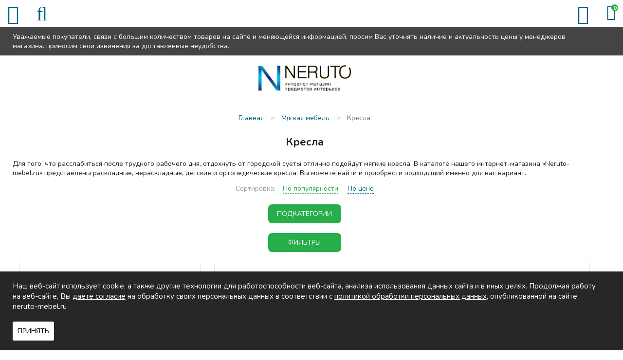

--- FILE ---
content_type: text/html; charset=UTF-8
request_url: https://noyabrsk.neruto-mebel.ru/shop/armchairs
body_size: 14195
content:
<!DOCTYPE html>

<html prefix="og: http://ogp.me/ns#">
<head>
		<base href="https://noyabrsk.neruto-mebel.ru/"/>
	<title>Кресла купить недорого в Ноябрьске на Neruto-mebel.ru</title>
	
	
	<meta http-equiv="Content-Type" content="text/html; charset=UTF-8" />
	<meta name="description" content="Купить кресло в интернет магазине Неруто-Мебель по низкой цене в Ноябрьске. Быстрая доставка до дома, регулярные скидки и акции" />
	<meta name="keywords"    content="кресла,купить кресла,кресла в Ноябрьске" />
	<meta name="viewport" content="width=device-width,initial-scale=1.0,user-scalable=no">
	
	
	<link rel="canonical" href="https://noyabrsk.neruto-mebel.ru/shop/armchairs"/>	
	
		<meta property="og:site_name" content="Neruto-mebel.ru"/>
		<meta property="og:locale" content="ru_RU"/>
		<meta property="og:url" content="https://noyabrsk.neruto-mebel.ru/shop/armchairs"/>
            <meta property="og:type" content="website"/>
        <meta property="og:title" content="Кресла купить недорого в Ноябрьске на Neruto-mebel.ru"/>
		<meta property="og:image" content="https://noyabrsk.neruto-mebel.ru/design/default/images/logo.png" />
        <meta property="og:description" content="Купить кресло в интернет магазине Неруто-Мебель по низкой цене в Ноябрьске. Быстрая доставка до дома, регулярные скидки и акции"/>
    	
	
	<link href="design/default/css/fontawesome.css?ver4" rel="stylesheet" type="text/css" media="screen"/>
	<link href="design/default/css/style.css?ver11" rel="stylesheet" type="text/css" media="screen"/>
	<link href="design/default/css/filter.css?ver2" rel="stylesheet" type="text/css" media="screen"/>
	<link href="design/default/css/mobile.css?ver14" rel="stylesheet" type="text/css" media="screen"/>
	<link href="design/default/images/favicon.ico" rel="icon"          type="image/x-icon"/>
	<link href="design/default/images/favicon.ico" rel="shortcut icon" type="image/x-icon"/>
	<link rel="stylesheet" href="js/fancybox/jquery.fancybox.css?ver2" type="text/css" media="screen" />
	<link   href="js/baloon/css/baloon.css?ver1" rel="stylesheet" type="text/css" />

	<!--VK9562-->
</head>
<body>
	<div class="wrapper">
		<div class="wrapper__content">
			<header class="header">
	<div class="header__sticky">
		<div class="container">
			Уважаемые покупатели, связи с большим количеством товаров на сайте и меняющейся информацией, просим Вас уточнять наличие и актуальность цены у менеджеров магазина. приносим свои извинения за доставленные неудобства.
		</div>
	</div>
	<div class="header__top">
		<div class="container">
			<div class="headerMid__icon-menu desctop-none js-open-menu"><i class="fa fa-info"></i></div>
			<div class="headerMid__icon-catalog desctop-none js-open-catalog"><i class="fa fa-bars"></i></div>
			<div class="headerMid__icon-search desctop-none js-open-search"><i class="fa fa-search"></i></div>
			<div class="header__city js-city mobile-none">Ноябрьск</div>
			<div class="nav__wrapper js-menu js-close-menu">
				<nav class="nav">
					<div class="nav__close desctop-none js-close-menu">Х</div>
																																																													<a class="nav__item " data-page="51" href="in-orders">Как заказать</a>
																																							<a class="nav__item " data-page="3" href="delivery">Доставка и Оплата</a>
																																							<a class="nav__item " data-page="2" href="change">Обмен и возврат</a>
																																																																																																																																																															<a class="nav__item " data-page="55" href="reviews">Отзывы</a>
																																																															<a class="nav__item " data-page="90" href="kuhni-na-zakaz">Кухни на заказ</a>
																																							<a class="nav__item " data-page="6" href="contacts">Контакты</a>
																																																																																																																																																																																																																																																																																																																																																																																																																																																																																																																																																																							<div class="header__phone-block desctop-none">
						<div class="header__city js-city">Ноябрьск</div>
						<a class="header__phone-number" href="tel:+7 (3496) 45-67-24">+7 (3496) 45-67-24</a>
						<a class="header__phone-number" href="tel:+7 (922) 457-01-87">+7 (922) 457-01-87</a>
						<div class="headerMid__recall js-callback desctop-none" onclick="ym(16625857, 'reachGoal', 'order_call'); return true;">Заказать звонок</div>
					</div>
				</nav>
			</div>
		</div>
	</div>
	<div class="header__mid">
		<div class="container">
			<figure class="header__logo">
				<a href="/">
					<img src="design/default/images/logo.png" title="Neruto-mebel.ru" alt="Neruto-mebel.ru"/>
				</a>
			</figure>
			<div class="header__phone-block mobile-none">
				<span class="header__notice mobile-none">Звоните нам c 9:00 до 21:00</span>
				<a class="header__phone-number" href="tel:+7 (3496) 45-67-24">+7 (3496) 45-67-24</a>
				<a class="header__phone-number" href="tel:+7 (922) 457-01-87">+7 (922) 457-01-87</a>	
			</div>
			<div class="header__recallblock">
				<span class="header__notice mobile-none">Не дозвонились?</span>
				<div class="headerMid__recall js-callback mobile-none" onclick="ym(16625857, 'reachGoal', 'order_call'); return true;">Заказать звонок</div>
			</div>
			<div class="minicart" id="cart_informer">
				<span class="header__notice mobile-none">Оформите заказ</span>
					<div class="minicart__item">
		<span class="minicart__item-elem mobile-none">Корзина</span>
		<i class="minicart__itemIcon fa fa-shopping-bag"></i>
		<div class="minicart__item-count">
			0
		</div>
	</div>

			</div>
		</div>
	</div>
	<div class="header__menu">
		<div class="container">
			<div class="catalog__wrapper js-catalog js-close-catalog">
				<div class="catalogMenu">
					<div class="container">
						<div class="catalog__close desctop-none js-close-catalog">Х</div>
												
														
																																																																																																																									<div class="catalogMenu__block">
											<a class="catalogMenu__Item " href="shop/kuhni" data-category="9">
																									Кухни
																							</a>
																							<div class="catalogMenu__icon js-catalog-show desctop-none">+</div>
												<div class="catalogMenu__sub">								
																																																						<div class="catalogMenu__block">
											<a class="catalogMenu__Item " href="shop/kuhni-na-zakaz" data-category="49">
																									Кухни на заказ
																							</a>
												
										</div>
																																																																		<div class="catalogMenu__block">
											<a class="catalogMenu__Item " href="shop/kuhonnye-garnitury" data-category="151">
																									Кухонные гарнитуры
																							</a>
												
										</div>
																																																																		<div class="catalogMenu__block">
											<a class="catalogMenu__Item " href="shop/modulnye-kuhni" data-category="26">
																									Модульные кухни
																							</a>
												
										</div>
																																																																		<div class="catalogMenu__block">
											<a class="catalogMenu__Item " href="shop/kuhni-nedorogo-ekonom-klassa" data-category="27">
																									Кухни эконом класса
																							</a>
												
										</div>
																																																																																																																<div class="catalogMenu__block">
											<a class="catalogMenu__Item " href="shop/kuhonnye-ugolki" data-category="56">
																									Кухонные уголки
																							</a>
												
										</div>
																																																																		<div class="catalogMenu__block">
											<a class="catalogMenu__Item " href="shop/obed-group" data-category="72">
																									Обеденные группы
																							</a>
												
										</div>
																																																																		<div class="catalogMenu__block">
											<a class="catalogMenu__Item " href="shop/kuhonnye-divany" data-category="94">
																									Кухонные диваны
																							</a>
												
										</div>
																																																																		<div class="catalogMenu__block">
											<a class="catalogMenu__Item " href="shop/sink" data-category="28">
																									Мойки, посудосушители, лотки
																							</a>
												
										</div>
																																																																		<div class="catalogMenu__block">
											<a class="catalogMenu__Item " href="shop/mixers" data-category="29">
																									Смесители
																							</a>
												
										</div>
																																																																																																																<div class="catalogMenu__block">
											<a class="catalogMenu__Item " href="shop/kuhonnie-fartuki" data-category="115">
																									Кухонные фартуки
																							</a>
												
										</div>
																																																</div>
												
										</div>
																																																																																							<div class="catalogMenu__block">
											<a class="catalogMenu__Item " href="shop/tables" data-category="10">
																									Столы
																							</a>
																							<div class="catalogMenu__icon js-catalog-show desctop-none">+</div>
												<div class="catalogMenu__sub">								
																																																						<div class="catalogMenu__block">
											<a class="catalogMenu__Item " href="shop/steklyannye-stoly" data-category="22">
																									Столы стеклянные
																							</a>
												
										</div>
																																																																		<div class="catalogMenu__block">
											<a class="catalogMenu__Item " href="shop/derevyannye-stoly" data-category="23">
																									Деревянные столы
																							</a>
												
										</div>
																																																																		<div class="catalogMenu__block">
											<a class="catalogMenu__Item " href="shop/j-tables" data-category="33">
																									Журнальные столики
																							</a>
												
										</div>
																																																																		<div class="catalogMenu__block">
											<a class="catalogMenu__Item " href="shop/laminated-tables" data-category="55">
																									Ламинированные столы
																							</a>
												
										</div>
																																																																		<div class="catalogMenu__block">
											<a class="catalogMenu__Item " href="shop/transform-tables" data-category="34">
																									Столы-трансформеры
																							</a>
												
										</div>
																																																																		<div class="catalogMenu__block">
											<a class="catalogMenu__Item " href="shop/stoly-s-kamnem" data-category="69">
																									Столы с камнем
																							</a>
												
										</div>
																																																																		<div class="catalogMenu__block">
											<a class="catalogMenu__Item " href="shop/stoly-s-keramikoj" data-category="119">
																									Столы с керамикой
																							</a>
												
										</div>
																																																																		<div class="catalogMenu__block">
											<a class="catalogMenu__Item " href="shop/stol-tumby" data-category="109">
																									Столы-тумбы
																							</a>
												
										</div>
																																																																		<div class="catalogMenu__block">
											<a class="catalogMenu__Item " href="shop/stoly-barnye" data-category="110">
																									Столы барные
																							</a>
												
										</div>
																																																</div>
												
										</div>
																																																																																							<div class="catalogMenu__block">
											<a class="catalogMenu__Item " href="shop/chairs" data-category="11">
																									Стулья
																							</a>
																							<div class="catalogMenu__icon js-catalog-show desctop-none">+</div>
												<div class="catalogMenu__sub">								
																																																						<div class="catalogMenu__block">
											<a class="catalogMenu__Item " href="shop/metal-chairs" data-category="30">
																									Металлические стулья
																							</a>
												
										</div>
																																																																		<div class="catalogMenu__block">
											<a class="catalogMenu__Item " href="shop/wood-chairs" data-category="31">
																									Деревянные стулья
																							</a>
												
										</div>
																																																																		<div class="catalogMenu__block">
											<a class="catalogMenu__Item " href="shop/barnye-stulya" data-category="32">
																									Недорогие барные стулья
																							</a>
												
										</div>
																																																																		<div class="catalogMenu__block">
											<a class="catalogMenu__Item " href="shop/taburet" data-category="93">
																									Табуреты
																							</a>
												
										</div>
																																																</div>
												
										</div>
																																																																																							<div class="catalogMenu__block">
											<a class="catalogMenu__Item " href="shop/bedrooms" data-category="15">
																									Спальни
																							</a>
																							<div class="catalogMenu__icon js-catalog-show desctop-none">+</div>
												<div class="catalogMenu__sub">								
																																																						<div class="catalogMenu__block">
											<a class="catalogMenu__Item " href="shop/dvuspalnye-krovati" data-category="63">
																									Двуспальные кровати
																							</a>
												
										</div>
																																																																		<div class="catalogMenu__block">
											<a class="catalogMenu__Item " href="shop/spalnie-garnituri" data-category="64">
																									Спальные гарнитуры
																							</a>
												
										</div>
																																																																		<div class="catalogMenu__block">
											<a class="catalogMenu__Item " href="shop/stk" data-category="65">
																									Комоды и шкафы для спальни
																							</a>
												
										</div>
																																																																		<div class="catalogMenu__block">
											<a class="catalogMenu__Item " href="shop/tumby-prikrovatnye" data-category="141">
																									Тумбы прикроватные
																							</a>
												
										</div>
																																																																		<div class="catalogMenu__block">
											<a class="catalogMenu__Item " href="shop/zerkala-dlya-spalni" data-category="142">
																									Зеркала для спальни
																							</a>
												
										</div>
																																																</div>
												
										</div>
																																																																																							<div class="catalogMenu__block">
											<a class="catalogMenu__Item " href="shop/children" data-category="16">
																									Детские
																							</a>
																							<div class="catalogMenu__icon js-catalog-show desctop-none">+</div>
												<div class="catalogMenu__sub">								
																																																						<div class="catalogMenu__block">
											<a class="catalogMenu__Item " href="shop/detskie-komnaty" data-category="74">
																									Детские комнаты
																							</a>
												
										</div>
																																																																		<div class="catalogMenu__block">
											<a class="catalogMenu__Item " href="shop/children-bed" data-category="75">
																									Детские кровати
																							</a>
												
										</div>
																																																																																																																<div class="catalogMenu__block">
											<a class="catalogMenu__Item " href="shop/d-sks" data-category="88">
																									Шкафы и комоды для детской
																							</a>
												
										</div>
																																																																		<div class="catalogMenu__block">
											<a class="catalogMenu__Item " href="shop/detskiekresla" data-category="96">
																									Детские кресла
																							</a>
												
										</div>
																																																																		<div class="catalogMenu__block">
											<a class="catalogMenu__Item " href="shop/detskie-stoly" data-category="144">
																									Детские столы
																							</a>
												
										</div>
																																																</div>
												
										</div>
																																																																																							<div class="catalogMenu__block">
											<a class="catalogMenu__Item " href="shop/gostinye" data-category="14">
																									Гостиные
																							</a>
																							<div class="catalogMenu__icon js-catalog-show desctop-none">+</div>
												<div class="catalogMenu__sub">								
																																																						<div class="catalogMenu__block">
											<a class="catalogMenu__Item " href="shop/stenki" data-category="97">
																									Модульные стенки
																							</a>
												
										</div>
																																																																		<div class="catalogMenu__block">
											<a class="catalogMenu__Item " href="shop/book-cases" data-category="99">
																									Шкафы
																							</a>
												
										</div>
																																																																		<div class="catalogMenu__block">
											<a class="catalogMenu__Item " href="shop/polki-dlya-knig" data-category="143">
																									Полки для книг
																							</a>
												
										</div>
																																																</div>
												
										</div>
																																																																																							<div class="catalogMenu__block">
											<a class="catalogMenu__Item " href="shop/prikhozhie" data-category="17">
																									Прихожие
																							</a>
																							<div class="catalogMenu__icon js-catalog-show desctop-none">+</div>
												<div class="catalogMenu__sub">								
																																																						<div class="catalogMenu__block">
											<a class="catalogMenu__Item " href="shop/shkafy" data-category="135">
																									Шкафы в прихожую
																							</a>
												
										</div>
																																																																		<div class="catalogMenu__block">
											<a class="catalogMenu__Item " href="shop/modulnye-prihozhie" data-category="134">
																									Модульные прихожие
																							</a>
												
										</div>
																																																																		<div class="catalogMenu__block">
											<a class="catalogMenu__Item " href="shop/veshalki" data-category="136">
																									Вешалки
																							</a>
												
										</div>
																																																																		<div class="catalogMenu__block">
											<a class="catalogMenu__Item " href="shop/tumbochki-i-obuvnitsy" data-category="137">
																									Тумбочки и обувницы
																							</a>
												
										</div>
																																																																		<div class="catalogMenu__block">
											<a class="catalogMenu__Item " href="shop/zerkala" data-category="138">
																									Зеркала
																							</a>
												
										</div>
																																																																		<div class="catalogMenu__block">
											<a class="catalogMenu__Item " href="shop/polki" data-category="139">
																									Полки
																							</a>
												
										</div>
																																																																		<div class="catalogMenu__block">
											<a class="catalogMenu__Item " href="shop/banketki-i-pufy" data-category="140">
																									Банкетки и пуфы
																							</a>
												
										</div>
																																																</div>
												
										</div>
																																																																																							<div class="catalogMenu__block">
											<a class="catalogMenu__Item " href="shop/mm" data-category="104">
																									Мягкая мебель
																							</a>
																							<div class="catalogMenu__icon js-catalog-show desctop-none">+</div>
												<div class="catalogMenu__sub">								
																																																						<div class="catalogMenu__block">
											<a class="catalogMenu__Item " href="shop/sofas" data-category="66">
																									Диваны
																							</a>
												
										</div>
																																																																		<div class="catalogMenu__block">
											<a class="catalogMenu__Item  catalogMenu__Item_selected" href="shop/armchairs" data-category="100">
																									Кресла
																							</a>
												
										</div>
																																																																		<div class="catalogMenu__block">
											<a class="catalogMenu__Item " href="shop/armchairs-bed" data-category="101">
																									Кресла-кровати
																							</a>
												
										</div>
																																																																		<div class="catalogMenu__block">
											<a class="catalogMenu__Item " href="shop/uglovye-divany" data-category="105">
																									Угловые диваны
																							</a>
												
										</div>
																																																																		<div class="catalogMenu__block">
											<a class="catalogMenu__Item " href="shop/det-divan" data-category="106">
																									Детские диваны
																							</a>
												
										</div>
																																																																		<div class="catalogMenu__block">
											<a class="catalogMenu__Item " href="shop/puf" data-category="102">
																									Пуфики
																							</a>
												
										</div>
																																																																		<div class="catalogMenu__block">
											<a class="catalogMenu__Item " href="shop/kush" data-category="103">
																									Кушетки
																							</a>
												
										</div>
																																																</div>
												
										</div>
																																																																																																																																																																																																																																																																																																																																																																																																<div class="catalogMenu__block">
										<div class="catalogMenu__Item js-catalog-show-more">Еще</div>
										<div class="catalogMenu__icon js-catalog-show desctop-none">+</div>
										<div class="catalogMenu__sub">
																																																																																																																																																																																																																																																																																																																																																																																																																																																																																																																																																																																																																										<div class="catalogMenu__block">
															<a class="catalogMenu__Item " href="shop/bath" data-category="12">
																																	Мебель для ванной
																															</a>
														</div>
																																																																																																																																																																												<div class="catalogMenu__block">
															<a class="catalogMenu__Item " href="shop/curtains" data-category="51">
																																	Шторы
																															</a>
														</div>
																																																																																																																																																																												<div class="catalogMenu__block">
															<a class="catalogMenu__Item " href="shop/tumby-pod-tv" data-category="60">
																																	Тумбы под телевизор
																															</a>
														</div>
																																																																																																																<div class="catalogMenu__block">
															<a class="catalogMenu__Item " href="shop/matras" data-category="59">
																																	Матрасы
																															</a>
														</div>
																																																																																																																<div class="catalogMenu__block">
															<a class="catalogMenu__Item " href="shop/kresla" data-category="145">
																																	Кресла
																															</a>
														</div>
																																																																																																																<div class="catalogMenu__block">
															<a class="catalogMenu__Item " href="shop/shkolnaya-mebel" data-category="111">
																																	Школьная мебель
																															</a>
														</div>
																																																																																																																<div class="catalogMenu__block">
															<a class="catalogMenu__Item " href="shop/shkaf" data-category="47">
																																	Шкафы
																															</a>
														</div>
																																																																																																																<div class="catalogMenu__block">
															<a class="catalogMenu__Item " href="shop/mebel-dlja-detskih-sadov" data-category="112">
																																	Мебель для детских садов
																															</a>
														</div>
																																																																																																																<div class="catalogMenu__block">
															<a class="catalogMenu__Item " href="shop/dizajnerskie-kovry" data-category="127">
																																	Дизайнерские ковры
																															</a>
														</div>
																																																																																																																<div class="catalogMenu__block">
															<a class="catalogMenu__Item " href="shop/office" data-category="18">
																																	Офисная мебель
																															</a>
														</div>
																																																																																																																<div class="catalogMenu__block">
															<a class="catalogMenu__Item " href="shop/elementy-dizajna" data-category="150">
																																	Элементы дизайна
																															</a>
														</div>
																																																																																																																<div class="catalogMenu__block">
															<a class="catalogMenu__Item " href="shop/komod" data-category="107">
																																	Комоды
																															</a>
														</div>
																																																																																																																<div class="catalogMenu__block">
															<a class="catalogMenu__Item " href="shop/plet-mebel" data-category="62">
																																	Плетеная мебель
																															</a>
														</div>
																																																																																																																<div class="catalogMenu__block">
															<a class="catalogMenu__Item " href="shop/kofeenyieu" data-category="95">
																																	Кофейные уголки
																															</a>
														</div>
																																																																																																																																																																												<div class="catalogMenu__block">
															<a class="catalogMenu__Item " href="shop/sadovye-kacheli" data-category="113">
																																	Садовые качели
																															</a>
														</div>
																																																																																																																																																																						</div>
									</div>
																					
					</div>
				</div>
			</div>
			<div id="search" class="search">
				<form action="products" class="search__form">
					<input class="search__input js-autocomlete" type="text" name="keyword" value="" placeholder="Что вы ищете?"/>
					<input class="search__button" value="" type="submit" />
				</form>
			</div>
		</div>
	</div>
</header>

			<div class="main">
				

<div class="container">
	<!-- Хлебные крошки /-->
	<div class="path" itemscope itemtype="http://schema.org/BreadcrumbList">
				<div class="path__item" itemprop="itemListElement" itemscope itemtype="https://schema.org/ListItem">
			<a href="/" itemprop="item">
				<span itemprop="name">Главная</span>
				<meta itemprop="position" content="1">
			</a>
		</div>
													<div class="path__item-arrow">></div>
				<div class="path__item" itemprop="itemListElement" itemscope itemtype="https://schema.org/ListItem">
					<a href="shop/mm" itemprop="item">
						<span itemprop="name">Мягкая мебель</span>
						<meta itemprop="position" content="2">
					</a>
				</div>
											<div class="path__item-arrow">></div>
				<div class="path__item" itemprop="itemListElement" itemscope itemtype="https://schema.org/ListItem">
					<a href="shop/armchairs" itemprop="item">
						<span itemprop="name">Кресла</span>
						<meta itemprop="position" content="3">
					</a>
				</div>
			  
							</div>
	<div class="container-left">
		<div class="filter__close desctop-none js_filterbuttonclose">Х</div>

											<div class="catalog__menu mobile-none">
					  				<a class="catalog__menu-elem " href="shop/sofas" data-category="66">
											Диваны
									</a>
								  				<a class="catalog__menu-elem catalog__menu-elem_selected js-selected-menu" href="shop/armchairs" data-category="100">
											Кресла
									</a>
								  				<a class="catalog__menu-elem " href="shop/armchairs-bed" data-category="101">
											Кресла-кровати
									</a>
								  				<a class="catalog__menu-elem " href="shop/uglovye-divany" data-category="105">
											Угловые диваны
									</a>
								  				<a class="catalog__menu-elem " href="shop/det-divan" data-category="106">
											Детские диваны
									</a>
								  				<a class="catalog__menu-elem " href="shop/puf" data-category="102">
											Пуфики
									</a>
								  				<a class="catalog__menu-elem " href="shop/kush" data-category="103">
											Кушетки
									</a>
							</div>
																					
	<div id="filter">
		<div class="filter__body">
<form method="get" action="https://noyabrsk.neruto-mebel.ru/shop/armchairs">
	<div class="left-block">
		<div class="price_filter">
			<div class="filter__head left__filter">Цена</div>
			<div class="price_slider">
				<div class="input_price">
					<input type="text" class="keypress" id="min_price" placeholder="от" data-min-price="3289" name="min_price" value="" autocomplete="off">
					<input type="text" class="keypress" id="max_price" placeholder="до" data-max-price="115078" name="max_price" value="" autocomplete="off">
				</div>
				<div id="slider_price" class="mobile-none ui-slider ui-slider-horizontal ui-widget ui-widget-content" data-slider-min-range="0" data-slider-max-range="115078">
				
					<div class="ui-slider-range ui-widget-header ui-widget-header-bar"></div>
					<div class="ui-slider-range ui-widget-header ui-widget-header-left ui-widget-header-hidden"></div>
					<div class="ui-slider-range ui-widget-header ui-widget-header-right ui-widget-header-hidden"></div>
				
				
					<div class="ui-slider-range ui-widget-header"></div>
					<a class="ui-slider-handle ui-state-default ui-state-left" href="#"></a>
					<a class="ui-slider-handle ui-state-default ui-state-right" href="#"></a>
				</div>
			</div>
		</div>
	</div>
	<div class="left-block">
					<div class="filter__item">
			<div class="filter__head filter__head_dotted js-filter-show">Материал каркаса</div>
			<ul>
								<li>
					<input id="option_11_0" type="checkbox" name="11[]" value="21">
					<label class="modify-checkbox" for="option_11_0"><span>Металл</span></label>
				</li>
								<li>
					<input id="option_11_1" type="checkbox" name="11[]" value="22">
					<label class="modify-checkbox" for="option_11_1"><span>Дерево</span></label>
				</li>
								<li>
					<input id="option_11_2" type="checkbox" name="11[]" value="23">
					<label class="modify-checkbox" for="option_11_2"><span>Пластик</span></label>
				</li>
								<li>
					<input id="option_11_3" type="checkbox" name="11[]" value="66">
					<label class="modify-checkbox" for="option_11_3"><span>Хром</span></label>
				</li>
								<li>
					<input id="option_11_4" type="checkbox" name="11[]" value="76">
					<label class="modify-checkbox" for="option_11_4"><span>Массив</span></label>
				</li>
								<li>
					<input id="option_11_5" type="checkbox" name="11[]" value="140">
					<label class="modify-checkbox" for="option_11_5"><span>ЛДСП</span></label>
				</li>
								<li>
					<input id="option_11_6" type="checkbox" name="11[]" value="202">
					<label class="modify-checkbox" for="option_11_6"><span>ДВП</span></label>
				</li>
								<li>
					<input id="option_11_7" type="checkbox" name="11[]" value="203">
					<label class="modify-checkbox" for="option_11_7"><span>Фанера</span></label>
				</li>
							</ul>
		</div>
				<div class="filter__item">
			<div class="filter__head filter__head_dotted js-filter-show">Цвет</div>
			<ul>
								<li>
					<input id="option_12_0" type="checkbox" name="12[]" value="24">
					<label class="modify-checkbox" for="option_12_0"><span>Белый</span></label>
				</li>
								<li>
					<input id="option_12_1" type="checkbox" name="12[]" value="25">
					<label class="modify-checkbox" for="option_12_1"><span>Красный</span></label>
				</li>
								<li>
					<input id="option_12_2" type="checkbox" name="12[]" value="26">
					<label class="modify-checkbox" for="option_12_2"><span>Черный</span></label>
				</li>
								<li>
					<input id="option_12_3" type="checkbox" name="12[]" value="28">
					<label class="modify-checkbox" for="option_12_3"><span>Бежевый</span></label>
				</li>
								<li>
					<input id="option_12_4" type="checkbox" name="12[]" value="30">
					<label class="modify-checkbox" for="option_12_4"><span>Серый</span></label>
				</li>
								<li>
					<input id="option_12_5" type="checkbox" name="12[]" value="31">
					<label class="modify-checkbox" for="option_12_5"><span>Голубой</span></label>
				</li>
								<li>
					<input id="option_12_6" type="checkbox" name="12[]" value="33">
					<label class="modify-checkbox" for="option_12_6"><span>Синий</span></label>
				</li>
								<li>
					<input id="option_12_7" type="checkbox" name="12[]" value="50">
					<label class="modify-checkbox" for="option_12_7"><span>Фиолетовый</span></label>
				</li>
								<li>
					<input id="option_12_8" type="checkbox" name="12[]" value="51">
					<label class="modify-checkbox" for="option_12_8"><span>Зеленый</span></label>
				</li>
								<li>
					<input id="option_12_9" type="checkbox" name="12[]" value="65">
					<label class="modify-checkbox" for="option_12_9"><span>На выбор</span></label>
				</li>
								<li>
					<input id="option_12_10" type="checkbox" name="12[]" value="91">
					<label class="modify-checkbox" for="option_12_10"><span>Коричневый</span></label>
				</li>
								<li>
					<input id="option_12_11" type="checkbox" name="12[]" value="98">
					<label class="modify-checkbox" for="option_12_11"><span>Розовый</span></label>
				</li>
								<li>
					<input id="option_12_12" type="checkbox" name="12[]" value="99">
					<label class="modify-checkbox" for="option_12_12"><span>Желтый</span></label>
				</li>
							</ul>
		</div>
				<div class="filter__item">
			<div class="filter__head filter__head_dotted js-filter-show">Материал покрытия</div>
			<ul>
								<li>
					<input id="option_13_0" type="checkbox" name="13[]" value="157">
					<label class="modify-checkbox" for="option_13_0"><span>Ткань</span></label>
				</li>
								<li>
					<input id="option_13_1" type="checkbox" name="13[]" value="175">
					<label class="modify-checkbox" for="option_13_1"><span>Кожа</span></label>
				</li>
								<li>
					<input id="option_13_2" type="checkbox" name="13[]" value="176">
					<label class="modify-checkbox" for="option_13_2"><span>Экокожа</span></label>
				</li>
							</ul>
		</div>
				<div class="filter__item">
			<div class="filter__head filter__head_dotted js-filter-show">Материал обивки</div>
			<ul>
								<li>
					<input id="option_34_0" type="checkbox" name="34[]" value="181">
					<label class="modify-checkbox" for="option_34_0"><span>Искусственная кожа</span></label>
				</li>
								<li>
					<input id="option_34_1" type="checkbox" name="34[]" value="183">
					<label class="modify-checkbox" for="option_34_1"><span>Ткань</span></label>
				</li>
								<li>
					<input id="option_34_2" type="checkbox" name="34[]" value="184">
					<label class="modify-checkbox" for="option_34_2"><span>Экокожа</span></label>
				</li>
							</ul>
		</div>
				<div class="filter__item">
			<div class="filter__head filter__head_dotted js-filter-show">Изголовье</div>
			<ul>
								<li>
					<input id="option_14_0" type="checkbox" name="14[]" value="37">
					<label class="modify-checkbox" for="option_14_0"><span>Мягкое</span></label>
				</li>
							</ul>
		</div>
				<div class="filter__item">
			<div class="filter__head filter__head_dotted js-filter-show">Форма</div>
			<ul>
								<li>
					<input id="option_15_0" type="checkbox" name="15[]" value="43">
					<label class="modify-checkbox" for="option_15_0"><span>Овальный</span></label>
				</li>
								<li>
					<input id="option_15_1" type="checkbox" name="15[]" value="45">
					<label class="modify-checkbox" for="option_15_1"><span>Прямоугольный</span></label>
				</li>
							</ul>
		</div>
				<div class="filter__item">
			<div class="filter__head filter__head_dotted js-filter-show">Стиль</div>
			<ul>
								<li>
					<input id="option_16_0" type="checkbox" name="16[]" value="54">
					<label class="modify-checkbox" for="option_16_0"><span>Дизайнерские</span></label>
				</li>
								<li>
					<input id="option_16_1" type="checkbox" name="16[]" value="55">
					<label class="modify-checkbox" for="option_16_1"><span>Классика</span></label>
				</li>
								<li>
					<input id="option_16_2" type="checkbox" name="16[]" value="56">
					<label class="modify-checkbox" for="option_16_2"><span>Модерн</span></label>
				</li>
								<li>
					<input id="option_16_3" type="checkbox" name="16[]" value="57">
					<label class="modify-checkbox" for="option_16_3"><span>Прованс</span></label>
				</li>
								<li>
					<input id="option_16_4" type="checkbox" name="16[]" value="58">
					<label class="modify-checkbox" for="option_16_4"><span>Современный</span></label>
				</li>
								<li>
					<input id="option_16_5" type="checkbox" name="16[]" value="143">
					<label class="modify-checkbox" for="option_16_5"><span>Скандинавский</span></label>
				</li>
							</ul>
		</div>
				<div class="filter__item">
			<div class="filter__head filter__head_dotted js-filter-show">Наличие спинки</div>
			<ul>
								<li>
					<input id="option_18_0" type="checkbox" name="18[]" value="83">
					<label class="modify-checkbox" for="option_18_0"><span>Со спинкой</span></label>
				</li>
							</ul>
		</div>
				<div class="filter__item">
			<div class="filter__head filter__head_dotted js-filter-show">Раскладной</div>
			<ul>
								<li>
					<input id="option_20_0" type="checkbox" name="20[]" value="89">
					<label class="modify-checkbox" for="option_20_0"><span>Да</span></label>
				</li>
								<li>
					<input id="option_20_1" type="checkbox" name="20[]" value="90">
					<label class="modify-checkbox" for="option_20_1"><span>Нет</span></label>
				</li>
							</ul>
		</div>
				<div class="filter__item">
			<div class="filter__head filter__head_dotted js-filter-show">Материал сиденья</div>
			<ul>
								<li>
					<input id="option_21_0" type="checkbox" name="21[]" value="95">
					<label class="modify-checkbox" for="option_21_0"><span>Экокожа</span></label>
				</li>
								<li>
					<input id="option_21_1" type="checkbox" name="21[]" value="97">
					<label class="modify-checkbox" for="option_21_1"><span>Ткань</span></label>
				</li>
							</ul>
		</div>
				<div class="filter__item">
			<div class="filter__head filter__head_dotted js-filter-show">Подъемный механизм</div>
			<ul>
								<li>
					<input id="option_36_0" type="checkbox" name="36[]" value="189">
					<label class="modify-checkbox" for="option_36_0"><span>Есть</span></label>
				</li>
								<li>
					<input id="option_36_1" type="checkbox" name="36[]" value="190">
					<label class="modify-checkbox" for="option_36_1"><span>Нет</span></label>
				</li>
							</ul>
		</div>
				<div class="filter__item">
			<div class="filter__head filter__head_dotted js-filter-show">Механизм трансформации</div>
			<ul>
								<li>
					<input id="option_22_0" type="checkbox" name="22[]" value="105">
					<label class="modify-checkbox" for="option_22_0"><span>Еврокнижка</span></label>
				</li>
								<li>
					<input id="option_22_1" type="checkbox" name="22[]" value="117">
					<label class="modify-checkbox" for="option_22_1"><span>Тик-Так</span></label>
				</li>
							</ul>
		</div>
				<div class="filter__item">
			<div class="filter__head filter__head_dotted js-filter-show">Тип угла</div>
			<ul>
								<li>
					<input id="option_23_0" type="checkbox" name="23[]" value="110">
					<label class="modify-checkbox" for="option_23_0"><span>Прямой</span></label>
				</li>
							</ul>
		</div>
				<div class="filter__item">
			<div class="filter__head filter__head_dotted js-filter-show">Опоры</div>
			<ul>
								<li>
					<input id="option_29_0" type="checkbox" name="29[]" value="133">
					<label class="modify-checkbox" for="option_29_0"><span>Металл</span></label>
				</li>
								<li>
					<input id="option_29_1" type="checkbox" name="29[]" value="134">
					<label class="modify-checkbox" for="option_29_1"><span>Массив</span></label>
				</li>
							</ul>
		</div>
				<div class="filter__item">
			<div class="filter__head filter__head_dotted js-filter-show">Наличие рисунка</div>
			<ul>
								<li>
					<input id="option_30_0" type="checkbox" name="30[]" value="144">
					<label class="modify-checkbox" for="option_30_0"><span>Есть</span></label>
				</li>
								<li>
					<input id="option_30_1" type="checkbox" name="30[]" value="145">
					<label class="modify-checkbox" for="option_30_1"><span>Нет</span></label>
				</li>
							</ul>
		</div>
				<div class="filter__item">
			<div class="filter__head filter__head_dotted js-filter-show">Комната использования</div>
			<ul>
								<li>
					<input id="option_32_0" type="checkbox" name="32[]" value="148">
					<label class="modify-checkbox" for="option_32_0"><span>Гостиная</span></label>
				</li>
								<li>
					<input id="option_32_1" type="checkbox" name="32[]" value="149">
					<label class="modify-checkbox" for="option_32_1"><span>Спальня</span></label>
				</li>
								<li>
					<input id="option_32_2" type="checkbox" name="32[]" value="150">
					<label class="modify-checkbox" for="option_32_2"><span>Кухня</span></label>
				</li>
								<li>
					<input id="option_32_3" type="checkbox" name="32[]" value="151">
					<label class="modify-checkbox" for="option_32_3"><span>Прихожая</span></label>
				</li>
								<li>
					<input id="option_32_4" type="checkbox" name="32[]" value="153">
					<label class="modify-checkbox" for="option_32_4"><span>Балкон</span></label>
				</li>
								<li>
					<input id="option_32_5" type="checkbox" name="32[]" value="154">
					<label class="modify-checkbox" for="option_32_5"><span>Детская</span></label>
				</li>
								<li>
					<input id="option_32_6" type="checkbox" name="32[]" value="155">
					<label class="modify-checkbox" for="option_32_6"><span>Сад</span></label>
				</li>
								<li>
					<input id="option_32_7" type="checkbox" name="32[]" value="156">
					<label class="modify-checkbox" for="option_32_7"><span>Коридор</span></label>
				</li>
							</ul>
		</div>
				<div class="filter__item">
			<div class="filter__head filter__head_dotted js-filter-show">Возможность угловой комплектации</div>
			<ul>
								<li>
					<input id="option_33_0" type="checkbox" name="33[]" value="160">
					<label class="modify-checkbox" for="option_33_0"><span>Нет</span></label>
				</li>
							</ul>
		</div>
				<div class="filter__item">
			<div class="filter__head filter__head_dotted js-filter-show">Материал ножек</div>
			<ul>
								<li>
					<input id="option_38_0" type="checkbox" name="38[]" value="199">
					<label class="modify-checkbox" for="option_38_0"><span>Пластик</span></label>
				</li>
								<li>
					<input id="option_38_1" type="checkbox" name="38[]" value="200">
					<label class="modify-checkbox" for="option_38_1"><span>Массив</span></label>
				</li>
								<li>
					<input id="option_38_2" type="checkbox" name="38[]" value="201">
					<label class="modify-checkbox" for="option_38_2"><span>Металл</span></label>
				</li>
							</ul>
		</div>
				<span class="count_products_search"></span>
	</div>
</form>
</div>
	</div>


	</div>
	<div class="container-right">
		
					<h1>Кресла </h1>
		
																																																																					<div class="subcategorythird mobile-none">
							        
															        
															        
															        
															        
															        
															        
															        
															        
															        
															        
																	<a class="subcategory__item " href="shop/kresla-iz-metalla" data-category="405">
																					Из металла
											
									</a>
															        
																	<a class="subcategory__item " href="shop/kresla-iz-dereva" data-category="406">
																					Из дерева
											
									</a>
															        
																	<a class="subcategory__item " href="shop/kresla-iz-massiva" data-category="407">
																					Из массива
											
									</a>
															        
																	<a class="subcategory__item " href="shop/kresla-iz-ldsp" data-category="408">
																					Из ЛДСП
											
									</a>
															        
																	<a class="subcategory__item " href="shop/kresla-iz-tkani" data-category="409">
																					Из ткани
											
									</a>
															        
																	<a class="subcategory__item " href="shop/kresla-iz-ekokozhi" data-category="410">
																					Из экокожи
											
									</a>
															        
															        
															        
																	<a class="subcategory__item " href="shop/klassicheskie-kresla" data-category="413">
																					Классические
											
									</a>
															        
																	<a class="subcategory__item " href="shop/sovremennye-kresla" data-category="414">
																					Современные
											
									</a>
																					</div>
																																																																																																																																																																	
					<div class="products__content">				
				<p>Для того, что расслабиться после трудного рабочего дня, отдохнуть от городской суеты отлично подойдут мягкие кресла. В каталоге нашего интернет-магазина «Neruto-mebel.ru» представлены раскладные, нераскладные, детские и ортопедические кресла. Вы можете найти и приобрести подходящий именно для вас вариант.</p> 
			</div>
				<div class="sort">
			<div class="sort__filter">
				<div class="sort__text">Сортировка:</div>
				<a href="/shop/armchairs?sort=position" class="sort__elem sort__elem_active">По&nbsp;популярности</a>
				<a href="/shop/armchairs?sort=price" class="sort__elem  js-sort-elem">По&nbsp;цене</a>
			</div>
			<div class="sort__pagination">
				

<div class="pagination pagination_right">
	
		
		
		

	
	
	
		
	<a class="pagination__item pagination__item_selected" href="/shop/armchairs">1</a>

		
				
			
			
				<a class="pagination__item " href="/shop/armchairs?page=2">2</a>
						
			
			
				<a class="pagination__item " href="/shop/armchairs?page=3">3</a>
						
			
			
				<a class="pagination__item " href="/shop/armchairs?page=4">4</a>
			
	
	<a class="pagination__item "  href="/shop/armchairs?page=5">5</a>

	
	
</div>
<!-- Листалка страниц (The End) -->

			</div>
		</div>
		<div class="products__filterButton button desctop-none js_catalogbutton">Подкатегории</div>
		<div class="products__filterButton button desctop-none js_filterbutton">Фильтры</div>			
			<div class="tiny-products clearfix">	
					
				<div class="product product_3x product_more js-product">
										<div class="product__image image">
						<a href="products/kreslo-polyaris-1020">
							<img src="files/originals/polyaris5_kreslo_sleva-bezhevyj.jpg" alt="Кресло Полярис 1020"/>
						</a>
						<div class="product__icons">
							<div class="product__iconstop">
																								</div>
													</div>
					</div>
										<a class="product__name" data-product="12374" href="products/kreslo-polyaris-1020">
						Кресло Полярис 1020
					</a>
					<div class="product__price-block">
						<div class="product__price">18 700 р</div>
											</div>
					<form class="product__buttons variants" action="/cart">
						<div style="display:none;">
							<input id="variants_19926" name="variant" value="19926" type="radio" class="variant_radiobutton" checked style="display:none;" />
						</div>
						<div style="display:none;">
													</div>
						<input type="submit" class="button product__button" value="Купить" data-result-text="Добавлено" onclick="ym(16625857, 'reachGoal', 'add_cart_catalog'); return true;"/>
						<div class="button product__fastorder js-fast-order-products" onclick="ym(16625857, 'reachGoal', 'fast_order_click_catalog'); return true;">Быстрый заказ</div>
					</form>
				</div>
					
				<div class="product product_3x product_more js-product">
										<div class="product__image image">
						<a href="products/kreslo-polyaris-1240">
							<img src="files/originals/polyaris2_kreslo_sleva-grafitovyj.jpg" alt="Кресло Полярис 1240"/>
						</a>
						<div class="product__icons">
							<div class="product__iconstop">
																								</div>
													</div>
					</div>
										<a class="product__name" data-product="12371" href="products/kreslo-polyaris-1240">
						Кресло Полярис 1240
					</a>
					<div class="product__price-block">
						<div class="product__price">18 400 р</div>
											</div>
					<form class="product__buttons variants" action="/cart">
						<div style="display:none;">
							<input id="variants_19923" name="variant" value="19923" type="radio" class="variant_radiobutton" checked style="display:none;" />
						</div>
						<div style="display:none;">
													</div>
						<input type="submit" class="button product__button" value="Купить" data-result-text="Добавлено" onclick="ym(16625857, 'reachGoal', 'add_cart_catalog'); return true;"/>
						<div class="button product__fastorder js-fast-order-products" onclick="ym(16625857, 'reachGoal', 'fast_order_click_catalog'); return true;">Быстрый заказ</div>
					</form>
				</div>
					
				<div class="product product_3x product_more js-product">
										<div class="product__image image">
						<a href="products/kreslo-omega-900">
							<img src="files/originals/omega2_kreslo_sleva-bezhevyj.jpg" alt="Кресло Омега 900"/>
						</a>
						<div class="product__icons">
							<div class="product__iconstop">
																								</div>
													</div>
					</div>
										<a class="product__name" data-product="12367" href="products/kreslo-omega-900">
						Кресло Омега 900
					</a>
					<div class="product__price-block">
						<div class="product__price">20 580 р</div>
											</div>
					<form class="product__buttons variants" action="/cart">
						<div style="display:none;">
							<input id="variants_19919" name="variant" value="19919" type="radio" class="variant_radiobutton" checked style="display:none;" />
						</div>
						<div style="display:none;">
													</div>
						<input type="submit" class="button product__button" value="Купить" data-result-text="Добавлено" onclick="ym(16625857, 'reachGoal', 'add_cart_catalog'); return true;"/>
						<div class="button product__fastorder js-fast-order-products" onclick="ym(16625857, 'reachGoal', 'fast_order_click_catalog'); return true;">Быстрый заказ</div>
					</form>
				</div>
					
				<div class="product product_3x product_more js-product">
										<div class="product__image image">
						<a href="products/kreslo-omega-880">
							<img src="files/originals/omega1_kreslo_sleva-bezhevyj.jpg" alt="Кресло Омега 880"/>
						</a>
						<div class="product__icons">
							<div class="product__iconstop">
																								</div>
													</div>
					</div>
										<a class="product__name" data-product="12361" href="products/kreslo-omega-880">
						Кресло Омега 880
					</a>
					<div class="product__price-block">
						<div class="product__price">20 580 р</div>
											</div>
					<form class="product__buttons variants" action="/cart">
						<div style="display:none;">
							<input id="variants_19913" name="variant" value="19913" type="radio" class="variant_radiobutton" checked style="display:none;" />
						</div>
						<div style="display:none;">
													</div>
						<input type="submit" class="button product__button" value="Купить" data-result-text="Добавлено" onclick="ym(16625857, 'reachGoal', 'add_cart_catalog'); return true;"/>
						<div class="button product__fastorder js-fast-order-products" onclick="ym(16625857, 'reachGoal', 'fast_order_click_catalog'); return true;">Быстрый заказ</div>
					</form>
				</div>
					
				<div class="product product_3x product_more js-product">
										<div class="product__image image">
						<a href="products/kreslo-pegas-1500">
							<img src="files/originals/pegas2_kreslo_pryamo-bedevyj.jpg" alt="Кресло Пегас 1500"/>
						</a>
						<div class="product__icons">
							<div class="product__iconstop">
																								</div>
													</div>
					</div>
										<a class="product__name" data-product="12360" href="products/kreslo-pegas-1500">
						Кресло Пегас 1500
					</a>
					<div class="product__price-block">
						<div class="product__price">33 300 р</div>
											</div>
					<form class="product__buttons variants" action="/cart">
						<div style="display:none;">
							<input id="variants_19912" name="variant" value="19912" type="radio" class="variant_radiobutton" checked style="display:none;" />
						</div>
						<div style="display:none;">
													</div>
						<input type="submit" class="button product__button" value="Купить" data-result-text="Добавлено" onclick="ym(16625857, 'reachGoal', 'add_cart_catalog'); return true;"/>
						<div class="button product__fastorder js-fast-order-products" onclick="ym(16625857, 'reachGoal', 'fast_order_click_catalog'); return true;">Быстрый заказ</div>
					</form>
				</div>
					
				<div class="product product_3x product_more js-product">
										<div class="product__image image">
						<a href="products/kreslo-sirius-1090">
							<img src="files/originals/sirius3_kreslo_sleva-bezhevyj.jpg" alt="Кресло Сириус 1090"/>
						</a>
						<div class="product__icons">
							<div class="product__iconstop">
																								</div>
													</div>
					</div>
										<a class="product__name" data-product="12359" href="products/kreslo-sirius-1090">
						Кресло Сириус 1090
					</a>
					<div class="product__price-block">
						<div class="product__price">20 100 р</div>
											</div>
					<form class="product__buttons variants" action="/cart">
						<div style="display:none;">
							<input id="variants_19911" name="variant" value="19911" type="radio" class="variant_radiobutton" checked style="display:none;" />
						</div>
						<div style="display:none;">
													</div>
						<input type="submit" class="button product__button" value="Купить" data-result-text="Добавлено" onclick="ym(16625857, 'reachGoal', 'add_cart_catalog'); return true;"/>
						<div class="button product__fastorder js-fast-order-products" onclick="ym(16625857, 'reachGoal', 'fast_order_click_catalog'); return true;">Быстрый заказ</div>
					</form>
				</div>
					
				<div class="product product_3x product_more js-product">
										<div class="product__image image">
						<a href="products/kreslo-antares-1180">
							<img src="files/originals/antares1bd_kreslo_pryamo-grafitovyj.jpg" alt="Кресло Антарес 1180"/>
						</a>
						<div class="product__icons">
							<div class="product__iconstop">
																								</div>
													</div>
					</div>
										<a class="product__name" data-product="12354" href="products/kreslo-antares-1180">
						Кресло Антарес 1180
					</a>
					<div class="product__price-block">
						<div class="product__price">21 500 р</div>
											</div>
					<form class="product__buttons variants" action="/cart">
						<div style="display:none;">
							<input id="variants_19906" name="variant" value="19906" type="radio" class="variant_radiobutton" checked style="display:none;" />
						</div>
						<div style="display:none;">
													</div>
						<input type="submit" class="button product__button" value="Купить" data-result-text="Добавлено" onclick="ym(16625857, 'reachGoal', 'add_cart_catalog'); return true;"/>
						<div class="button product__fastorder js-fast-order-products" onclick="ym(16625857, 'reachGoal', 'fast_order_click_catalog'); return true;">Быстрый заказ</div>
					</form>
				</div>
					
				<div class="product product_3x product_more js-product">
										<div class="product__image image">
						<a href="products/polukreslo-naomi-relaks-550-mm">
							<img src="files/originals/polukreslo-naomi-kataniya-slivovyj-karkas-metall-relaks-belyj.jpg" alt="Полукресло Наоми Релакс 550 мм"/>
						</a>
						<div class="product__icons">
							<div class="product__iconstop">
																								</div>
													</div>
					</div>
										<a class="product__name" data-product="12305" href="products/polukreslo-naomi-relaks-550-mm">
						Полукресло Наоми Релакс 550 мм
					</a>
					<div class="product__price-block">
						<div class="product__price">9 940 р</div>
											</div>
					<form class="product__buttons variants" action="/cart">
						<div style="display:none;">
							<input id="variants_19857" name="variant" value="19857" type="radio" class="variant_radiobutton" checked style="display:none;" />
						</div>
						<div style="display:none;">
													</div>
						<input type="submit" class="button product__button" value="Купить" data-result-text="Добавлено" onclick="ym(16625857, 'reachGoal', 'add_cart_catalog'); return true;"/>
						<div class="button product__fastorder js-fast-order-products" onclick="ym(16625857, 'reachGoal', 'fast_order_click_catalog'); return true;">Быстрый заказ</div>
					</form>
				</div>
					
				<div class="product product_3x product_more js-product">
										<div class="product__image image">
						<a href="products/polukreslo-naomi-grejs-550-mm-">
							<img src="files/originals/polukreslo-naomi-kataniya-slivovyj-karkas-metall-grejs-zoloto.jpg" alt="Полукресло Наоми Грейс 550 мм "/>
						</a>
						<div class="product__icons">
							<div class="product__iconstop">
																								</div>
													</div>
					</div>
										<a class="product__name" data-product="12303" href="products/polukreslo-naomi-grejs-550-mm-">
						Полукресло Наоми Грейс 550 мм 
					</a>
					<div class="product__price-block">
						<div class="product__price">9 940 р</div>
											</div>
					<form class="product__buttons variants" action="/cart">
						<div style="display:none;">
							<input id="variants_19855" name="variant" value="19855" type="radio" class="variant_radiobutton" checked style="display:none;" />
						</div>
						<div style="display:none;">
													</div>
						<input type="submit" class="button product__button" value="Купить" data-result-text="Добавлено" onclick="ym(16625857, 'reachGoal', 'add_cart_catalog'); return true;"/>
						<div class="button product__fastorder js-fast-order-products" onclick="ym(16625857, 'reachGoal', 'fast_order_click_catalog'); return true;">Быстрый заказ</div>
					</form>
				</div>
					
				<div class="product product_3x product_more js-product">
										<div class="product__image image">
						<a href="products/polukreslo-naomi-lajt-550-mm">
							<img src="files/originals/polukreslo-naomi-kataniya-slivovyj-karkas-metall-lajt-belyj.jpg" alt="Полукресло Наоми Лайт 550 мм"/>
						</a>
						<div class="product__icons">
							<div class="product__iconstop">
																								</div>
													</div>
					</div>
										<a class="product__name" data-product="12304" href="products/polukreslo-naomi-lajt-550-mm">
						Полукресло Наоми Лайт 550 мм
					</a>
					<div class="product__price-block">
						<div class="product__price">9 940 р</div>
											</div>
					<form class="product__buttons variants" action="/cart">
						<div style="display:none;">
							<input id="variants_19856" name="variant" value="19856" type="radio" class="variant_radiobutton" checked style="display:none;" />
						</div>
						<div style="display:none;">
													</div>
						<input type="submit" class="button product__button" value="Купить" data-result-text="Добавлено" onclick="ym(16625857, 'reachGoal', 'add_cart_catalog'); return true;"/>
						<div class="button product__fastorder js-fast-order-products" onclick="ym(16625857, 'reachGoal', 'fast_order_click_catalog'); return true;">Быстрый заказ</div>
					</form>
				</div>
					
				<div class="product product_3x product_more js-product">
										<div class="product__image image">
						<a href="products/polukreslo-uno-rodeo-550-mm-">
							<img src="files/originals/polukreslo-uno-kataniya-silver-karkas-metall-rodeo-belyj.jpg" alt="Полукресло УНО Родео 550 мм "/>
						</a>
						<div class="product__icons">
							<div class="product__iconstop">
																								</div>
													</div>
					</div>
										<a class="product__name" data-product="12302" href="products/polukreslo-uno-rodeo-550-mm-">
						Полукресло УНО Родео 550 мм 
					</a>
					<div class="product__price-block">
						<div class="product__price">8 040 р</div>
											</div>
					<form class="product__buttons variants" action="/cart">
						<div style="display:none;">
							<input id="variants_19854" name="variant" value="19854" type="radio" class="variant_radiobutton" checked style="display:none;" />
						</div>
						<div style="display:none;">
													</div>
						<input type="submit" class="button product__button" value="Купить" data-result-text="Добавлено" onclick="ym(16625857, 'reachGoal', 'add_cart_catalog'); return true;"/>
						<div class="button product__fastorder js-fast-order-products" onclick="ym(16625857, 'reachGoal', 'fast_order_click_catalog'); return true;">Быстрый заказ</div>
					</form>
				</div>
					
				<div class="product product_3x product_more js-product">
										<div class="product__image image">
						<a href="products/polukreslo-uno-grejs-550-mm">
							<img src="files/originals/polukreslo-uno-kataniya-silver-karkas-metall-grejs-chernyj.jpg" alt="Полукресло УНО Грейс 550 мм"/>
						</a>
						<div class="product__icons">
							<div class="product__iconstop">
																								</div>
													</div>
					</div>
										<a class="product__name" data-product="12308" href="products/polukreslo-uno-grejs-550-mm">
						Полукресло УНО Грейс 550 мм
					</a>
					<div class="product__price-block">
						<div class="product__price">10 200 р</div>
											</div>
					<form class="product__buttons variants" action="/cart">
						<div style="display:none;">
							<input id="variants_19860" name="variant" value="19860" type="radio" class="variant_radiobutton" checked style="display:none;" />
						</div>
						<div style="display:none;">
													</div>
						<input type="submit" class="button product__button" value="Купить" data-result-text="Добавлено" onclick="ym(16625857, 'reachGoal', 'add_cart_catalog'); return true;"/>
						<div class="button product__fastorder js-fast-order-products" onclick="ym(16625857, 'reachGoal', 'fast_order_click_catalog'); return true;">Быстрый заказ</div>
					</form>
				</div>
					
				<div class="product product_3x product_more js-product">
										<div class="product__image image">
						<a href="products/polukreslo-uno-lajt-550-mm">
							<img src="files/originals/polukreslo-uno-kataniya-silver-karkas-metall-lajt-belyj.jpg" alt="Полукресло УНО Лайт 550 мм"/>
						</a>
						<div class="product__icons">
							<div class="product__iconstop">
																								</div>
													</div>
					</div>
										<a class="product__name" data-product="12300" href="products/polukreslo-uno-lajt-550-mm">
						Полукресло УНО Лайт 550 мм
					</a>
					<div class="product__price-block">
						<div class="product__price">9 800 р</div>
											</div>
					<form class="product__buttons variants" action="/cart">
						<div style="display:none;">
							<input id="variants_19852" name="variant" value="19852" type="radio" class="variant_radiobutton" checked style="display:none;" />
						</div>
						<div style="display:none;">
													</div>
						<input type="submit" class="button product__button" value="Купить" data-result-text="Добавлено" onclick="ym(16625857, 'reachGoal', 'add_cart_catalog'); return true;"/>
						<div class="button product__fastorder js-fast-order-products" onclick="ym(16625857, 'reachGoal', 'fast_order_click_catalog'); return true;">Быстрый заказ</div>
					</form>
				</div>
					
				<div class="product product_3x product_more js-product">
										<div class="product__image image">
						<a href="products/polukreslo-trevis-rodeo-550-mm">
							<img src="files/originals/polukreslo-trevis-kataniya-limonnyj-karkas-metall-rodeo-belyj.jpg" alt="Полукресло Трэвис Родео 550 мм"/>
						</a>
						<div class="product__icons">
							<div class="product__iconstop">
																								</div>
													</div>
					</div>
										<a class="product__name" data-product="12298" href="products/polukreslo-trevis-rodeo-550-mm">
						Полукресло Трэвис Родео 550 мм
					</a>
					<div class="product__price-block">
						<div class="product__price">9 790 р</div>
											</div>
					<form class="product__buttons variants" action="/cart">
						<div style="display:none;">
							<input id="variants_19850" name="variant" value="19850" type="radio" class="variant_radiobutton" checked style="display:none;" />
						</div>
						<div style="display:none;">
													</div>
						<input type="submit" class="button product__button" value="Купить" data-result-text="Добавлено" onclick="ym(16625857, 'reachGoal', 'add_cart_catalog'); return true;"/>
						<div class="button product__fastorder js-fast-order-products" onclick="ym(16625857, 'reachGoal', 'fast_order_click_catalog'); return true;">Быстрый заказ</div>
					</form>
				</div>
					
				<div class="product product_3x product_more js-product">
										<div class="product__image image">
						<a href="products/polukreslo-trevis-grejs-550-mm">
							<img src="files/originals/polukreslo-trevis-kataniya-limonnyj-karkas-metall-grejs-zoloto.jpg" alt="Полукресло Трэвис Грейс 550 мм"/>
						</a>
						<div class="product__icons">
							<div class="product__iconstop">
																								</div>
													</div>
					</div>
										<a class="product__name" data-product="12296" href="products/polukreslo-trevis-grejs-550-mm">
						Полукресло Трэвис Грейс 550 мм
					</a>
					<div class="product__price-block">
						<div class="product__price">9 710 р</div>
											</div>
					<form class="product__buttons variants" action="/cart">
						<div style="display:none;">
							<input id="variants_19848" name="variant" value="19848" type="radio" class="variant_radiobutton" checked style="display:none;" />
						</div>
						<div style="display:none;">
													</div>
						<input type="submit" class="button product__button" value="Купить" data-result-text="Добавлено" onclick="ym(16625857, 'reachGoal', 'add_cart_catalog'); return true;"/>
						<div class="button product__fastorder js-fast-order-products" onclick="ym(16625857, 'reachGoal', 'fast_order_click_catalog'); return true;">Быстрый заказ</div>
					</form>
				</div>
					
				<div class="product product_3x product_more js-product">
										<div class="product__image image">
						<a href="products/polukreslo-trevis-lajt-550-mm-">
							<img src="files/originals/polukreslo-trevis-kataniya-limonnyj-karkas-metall-lajt-belyj-1.jpg" alt="Полукресло Трэвис Лайт 550 мм  "/>
						</a>
						<div class="product__icons">
							<div class="product__iconstop">
																								</div>
													</div>
					</div>
										<a class="product__name" data-product="12295" href="products/polukreslo-trevis-lajt-550-mm-">
						Полукресло Трэвис Лайт 550 мм  
					</a>
					<div class="product__price-block">
						<div class="product__price">9 690 р</div>
											</div>
					<form class="product__buttons variants" action="/cart">
						<div style="display:none;">
							<input id="variants_19847" name="variant" value="19847" type="radio" class="variant_radiobutton" checked style="display:none;" />
						</div>
						<div style="display:none;">
													</div>
						<input type="submit" class="button product__button" value="Купить" data-result-text="Добавлено" onclick="ym(16625857, 'reachGoal', 'add_cart_catalog'); return true;"/>
						<div class="button product__fastorder js-fast-order-products" onclick="ym(16625857, 'reachGoal', 'fast_order_click_catalog'); return true;">Быстрый заказ</div>
					</form>
				</div>
					
				<div class="product product_3x product_more js-product">
										<div class="product__image image">
						<a href="products/polukreslo-trevis-550-mm">
							<img src="files/originals/polukreslo-trevis-kataniya-limonnyj-karkas-metall-standart-bezhevyj.jpg" alt="Полукресло Трэвис 550 мм"/>
						</a>
						<div class="product__icons">
							<div class="product__iconstop">
																										<div class="product__icon product__icon_free">new</div>
															</div>
													</div>
					</div>
										<a class="product__name" data-product="12294" href="products/polukreslo-trevis-550-mm">
						Полукресло Трэвис 550 мм
					</a>
					<div class="product__price-block">
						<div class="product__price">5 660 р</div>
											</div>
					<form class="product__buttons variants" action="/cart">
						<div style="display:none;">
							<input id="variants_19846" name="variant" value="19846" type="radio" class="variant_radiobutton" checked style="display:none;" />
						</div>
						<div style="display:none;">
													</div>
						<input type="submit" class="button product__button" value="Купить" data-result-text="Добавлено" onclick="ym(16625857, 'reachGoal', 'add_cart_catalog'); return true;"/>
						<div class="button product__fastorder js-fast-order-products" onclick="ym(16625857, 'reachGoal', 'fast_order_click_catalog'); return true;">Быстрый заказ</div>
					</form>
				</div>
					
				<div class="product product_3x product_more js-product">
										<div class="product__image image">
						<a href="products/kreslo-ekonom-">
							<img src="files/originals/dsc_0166.jpg" alt="Кресло эконом "/>
						</a>
						<div class="product__icons">
							<div class="product__iconstop">
																								</div>
													</div>
					</div>
										<a class="product__name" data-product="12282" href="products/kreslo-ekonom-">
						Кресло эконом 
					</a>
					<div class="product__price-block">
						<div class="product__price">7 230 р</div>
											</div>
					<form class="product__buttons variants" action="/cart">
						<div style="display:none;">
							<input id="variants_19834" name="variant" value="19834" type="radio" class="variant_radiobutton" checked style="display:none;" />
						</div>
						<div style="display:none;">
													</div>
						<input type="submit" class="button product__button" value="Купить" data-result-text="Добавлено" onclick="ym(16625857, 'reachGoal', 'add_cart_catalog'); return true;"/>
						<div class="button product__fastorder js-fast-order-products" onclick="ym(16625857, 'reachGoal', 'fast_order_click_catalog'); return true;">Быстрый заказ</div>
					</form>
				</div>
					
				<div class="product product_3x product_more js-product">
										<div class="product__image image">
						<a href="products/kreslo-livadiya-820-mm">
							<img src="files/originals/dsc_0202.jpg" alt="Кресло Ливадия 820 мм"/>
						</a>
						<div class="product__icons">
							<div class="product__iconstop">
																								</div>
													</div>
					</div>
										<a class="product__name" data-product="12275" href="products/kreslo-livadiya-820-mm">
						Кресло Ливадия 820 мм
					</a>
					<div class="product__price-block">
						<div class="product__price">6 030 р</div>
											</div>
					<form class="product__buttons variants" action="/cart">
						<div style="display:none;">
							<input id="variants_19827" name="variant" value="19827" type="radio" class="variant_radiobutton" checked style="display:none;" />
						</div>
						<div style="display:none;">
													</div>
						<input type="submit" class="button product__button" value="Купить" data-result-text="Добавлено" onclick="ym(16625857, 'reachGoal', 'add_cart_catalog'); return true;"/>
						<div class="button product__fastorder js-fast-order-products" onclick="ym(16625857, 'reachGoal', 'fast_order_click_catalog'); return true;">Быстрый заказ</div>
					</form>
				</div>
					
				<div class="product product_3x product_more js-product">
										<div class="product__image image">
						<a href="products/kreslo-berzher-620-mm">
							<img src="files/originals/dsc_0170.jpg" alt="Кресло Бержер 620 мм"/>
						</a>
						<div class="product__icons">
							<div class="product__iconstop">
																								</div>
													</div>
					</div>
										<a class="product__name" data-product="12274" href="products/kreslo-berzher-620-mm">
						Кресло Бержер 620 мм
					</a>
					<div class="product__price-block">
						<div class="product__price">10 950 р</div>
											</div>
					<form class="product__buttons variants" action="/cart">
						<div style="display:none;">
							<input id="variants_19826" name="variant" value="19826" type="radio" class="variant_radiobutton" checked style="display:none;" />
						</div>
						<div style="display:none;">
													</div>
						<input type="submit" class="button product__button" value="Купить" data-result-text="Добавлено" onclick="ym(16625857, 'reachGoal', 'add_cart_catalog'); return true;"/>
						<div class="button product__fastorder js-fast-order-products" onclick="ym(16625857, 'reachGoal', 'fast_order_click_catalog'); return true;">Быстрый заказ</div>
					</form>
				</div>
					
				<div class="product product_3x product_more js-product">
										<div class="product__image image">
						<a href="products/kreslo-modern-1170-mm">
							<img src="files/originals/photo-2_2.jpg" alt="Кресло Модерн 1170 мм"/>
						</a>
						<div class="product__icons">
							<div class="product__iconstop">
																								</div>
													</div>
					</div>
										<a class="product__name" data-product="12191" href="products/kreslo-modern-1170-mm">
						Кресло Модерн 1170 мм
					</a>
					<div class="product__price-block">
						<div class="product__price">57 228 р</div>
											</div>
					<form class="product__buttons variants" action="/cart">
						<div style="display:none;">
							<input id="variants_19742" name="variant" value="19742" type="radio" class="variant_radiobutton" checked style="display:none;" />
						</div>
						<div style="display:none;">
													</div>
						<input type="submit" class="button product__button" value="Купить" data-result-text="Добавлено" onclick="ym(16625857, 'reachGoal', 'add_cart_catalog'); return true;"/>
						<div class="button product__fastorder js-fast-order-products" onclick="ym(16625857, 'reachGoal', 'fast_order_click_catalog'); return true;">Быстрый заказ</div>
					</form>
				</div>
					
				<div class="product product_3x product_more js-product">
										<div class="product__image image">
						<a href="products/barnyj-stul-bn-1956-7-svetlo-seryj">
							<img src="files/originals/kreslo.jpg" alt="Барный стул BN-1956-7 светло-серый"/>
						</a>
						<div class="product__icons">
							<div class="product__iconstop">
																								</div>
													</div>
					</div>
										<a class="product__name" data-product="12150" href="products/barnyj-stul-bn-1956-7-svetlo-seryj">
						Барный стул BN-1956-7 светло-серый
					</a>
					<div class="product__price-block">
						<div class="product__price">8 280 р</div>
											</div>
					<form class="product__buttons variants" action="/cart">
						<div style="display:none;">
							<input id="variants_19701" name="variant" value="19701" type="radio" class="variant_radiobutton" checked style="display:none;" />
						</div>
						<div style="display:none;">
													</div>
						<input type="submit" class="button product__button" value="Купить" data-result-text="Добавлено" onclick="ym(16625857, 'reachGoal', 'add_cart_catalog'); return true;"/>
						<div class="button product__fastorder js-fast-order-products" onclick="ym(16625857, 'reachGoal', 'fast_order_click_catalog'); return true;">Быстрый заказ</div>
					</form>
				</div>
					
				<div class="product product_3x product_more js-product">
										<div class="product__image image">
						<a href="products/kreslo-dc147-1-karri">
							<img src="files/originals/_mg_6220.jpg" alt="Кресло DC147-1 карри"/>
						</a>
						<div class="product__icons">
							<div class="product__iconstop">
																								</div>
													</div>
					</div>
										<a class="product__name" data-product="12148" href="products/kreslo-dc147-1-karri">
						Кресло DC147-1 карри
					</a>
					<div class="product__price-block">
						<div class="product__price">8 990 р</div>
											</div>
					<form class="product__buttons variants" action="/cart">
						<div style="display:none;">
							<input id="variants_19699" name="variant" value="19699" type="radio" class="variant_radiobutton" checked style="display:none;" />
						</div>
						<div style="display:none;">
													</div>
						<input type="submit" class="button product__button" value="Купить" data-result-text="Добавлено" onclick="ym(16625857, 'reachGoal', 'add_cart_catalog'); return true;"/>
						<div class="button product__fastorder js-fast-order-products" onclick="ym(16625857, 'reachGoal', 'fast_order_click_catalog'); return true;">Быстрый заказ</div>
					</form>
				</div>
					
				<div class="product product_3x product_more js-product">
										<div class="product__image image">
						<a href="products/kompyuternoe-kreslo-moller">
							<img src="files/originals/kompyuternoe_kreslo_veler_11398_1000_700_1_0_160959.jpg" alt="Компьютерное кресло Моллер"/>
						</a>
						<div class="product__icons">
							<div class="product__iconstop">
																								</div>
													</div>
					</div>
										<a class="product__name" data-product="12115" href="products/kompyuternoe-kreslo-moller">
						Компьютерное кресло Моллер
					</a>
					<div class="product__price-block">
						<div class="product__price">18 400 р</div>
											</div>
					<form class="product__buttons variants" action="/cart">
						<div style="display:none;">
							<input id="variants_19666" name="variant" value="19666" type="radio" class="variant_radiobutton" checked style="display:none;" />
						</div>
						<div style="display:none;">
													</div>
						<input type="submit" class="button product__button" value="Купить" data-result-text="Добавлено" onclick="ym(16625857, 'reachGoal', 'add_cart_catalog'); return true;"/>
						<div class="button product__fastorder js-fast-order-products" onclick="ym(16625857, 'reachGoal', 'fast_order_click_catalog'); return true;">Быстрый заказ</div>
					</form>
				</div>
					
				<div class="product product_3x product_more js-product">
										<div class="product__image image">
						<a href="products/kompyuternoe-kreslo-vener-seroe">
							<img src="files/originals/kompyuternoe_kreslo_vento_seroe_11400_1000_700_1_0_160986.jpg" alt="Компьютерное кресло Венер серое"/>
						</a>
						<div class="product__icons">
							<div class="product__iconstop">
																								</div>
													</div>
					</div>
										<a class="product__name" data-product="12114" href="products/kompyuternoe-kreslo-vener-seroe">
						Компьютерное кресло Венер серое
					</a>
					<div class="product__price-block">
						<div class="product__price">16 890 р</div>
											</div>
					<form class="product__buttons variants" action="/cart">
						<div style="display:none;">
							<input id="variants_19665" name="variant" value="19665" type="radio" class="variant_radiobutton" checked style="display:none;" />
						</div>
						<div style="display:none;">
													</div>
						<input type="submit" class="button product__button" value="Купить" data-result-text="Добавлено" onclick="ym(16625857, 'reachGoal', 'add_cart_catalog'); return true;"/>
						<div class="button product__fastorder js-fast-order-products" onclick="ym(16625857, 'reachGoal', 'fast_order_click_catalog'); return true;">Быстрый заказ</div>
					</form>
				</div>
					
				<div class="product product_3x product_more js-product">
										<div class="product__image image">
						<a href="products/stul-kameliya-seryjzoloto">
							<img src="files/originals/stul_na_metallokarkase_kamelia_grey_gold_11777_1000_700_1_0_165272.jpg" alt="Стул Камелия серый/золото"/>
						</a>
						<div class="product__icons">
							<div class="product__iconstop">
																								</div>
													</div>
					</div>
										<a class="product__name" data-product="12097" href="products/stul-kameliya-seryjzoloto">
						Стул Камелия серый/золото
					</a>
					<div class="product__price-block">
						<div class="product__price">9 900 р</div>
											</div>
					<form class="product__buttons variants" action="/cart">
						<div style="display:none;">
							<input id="variants_19648" name="variant" value="19648" type="radio" class="variant_radiobutton" checked style="display:none;" />
						</div>
						<div style="display:none;">
													</div>
						<input type="submit" class="button product__button" value="Купить" data-result-text="Добавлено" onclick="ym(16625857, 'reachGoal', 'add_cart_catalog'); return true;"/>
						<div class="button product__fastorder js-fast-order-products" onclick="ym(16625857, 'reachGoal', 'fast_order_click_catalog'); return true;">Быстрый заказ</div>
					</form>
				</div>
					
				<div class="product product_3x product_more js-product">
										<div class="product__image image">
						<a href="products/stul-kameliya-zelenyjzoloto">
							<img src="files/originals/stul_na_metallokarkase_kamelia_green_gold_11778_1000_700_1_0_165282.jpg" alt="Стул Камелия зеленый/золото"/>
						</a>
						<div class="product__icons">
							<div class="product__iconstop">
																								</div>
													</div>
					</div>
										<a class="product__name" data-product="12096" href="products/stul-kameliya-zelenyjzoloto">
						Стул Камелия зеленый/золото
					</a>
					<div class="product__price-block">
						<div class="product__price">9 900 р</div>
											</div>
					<form class="product__buttons variants" action="/cart">
						<div style="display:none;">
							<input id="variants_19647" name="variant" value="19647" type="radio" class="variant_radiobutton" checked style="display:none;" />
						</div>
						<div style="display:none;">
													</div>
						<input type="submit" class="button product__button" value="Купить" data-result-text="Добавлено" onclick="ym(16625857, 'reachGoal', 'add_cart_catalog'); return true;"/>
						<div class="button product__fastorder js-fast-order-products" onclick="ym(16625857, 'reachGoal', 'fast_order_click_catalog'); return true;">Быстрый заказ</div>
					</form>
				</div>
					
				<div class="product product_3x product_more js-product">
										<div class="product__image image">
						<a href="products/stul-til-seryj">
							<img src="files/originals/stul_twin_seryy_1798_1000_700_1_0_164675.jpg" alt="Стул Тил серый"/>
						</a>
						<div class="product__icons">
							<div class="product__iconstop">
																								</div>
													</div>
					</div>
										<a class="product__name" data-product="12086" href="products/stul-til-seryj">
						Стул Тил серый
					</a>
					<div class="product__price-block">
						<div class="product__price">7 870 р</div>
											</div>
					<form class="product__buttons variants" action="/cart">
						<div style="display:none;">
							<input id="variants_19637" name="variant" value="19637" type="radio" class="variant_radiobutton" checked style="display:none;" />
						</div>
						<div style="display:none;">
													</div>
						<input type="submit" class="button product__button" value="Купить" data-result-text="Добавлено" onclick="ym(16625857, 'reachGoal', 'add_cart_catalog'); return true;"/>
						<div class="button product__fastorder js-fast-order-products" onclick="ym(16625857, 'reachGoal', 'fast_order_click_catalog'); return true;">Быстрый заказ</div>
					</form>
				</div>
					
				<div class="product product_3x product_more js-product">
										<div class="product__image image">
						<a href="products/kreslo-sc-020-cherno-belyj-pechvork">
							<img src="files/originals/020.png" alt="Кресло SC-020 черно-белый пэчворк"/>
						</a>
						<div class="product__icons">
							<div class="product__iconstop">
																								</div>
													</div>
					</div>
										<a class="product__name" data-product="12084" href="products/kreslo-sc-020-cherno-belyj-pechvork">
						Кресло SC-020 черно-белый пэчворк
					</a>
					<div class="product__price-block">
						<div class="product__price">7 080 р</div>
											</div>
					<form class="product__buttons variants" action="/cart">
						<div style="display:none;">
							<input id="variants_19635" name="variant" value="19635" type="radio" class="variant_radiobutton" checked style="display:none;" />
						</div>
						<div style="display:none;">
													</div>
						<input type="submit" class="button product__button" value="Купить" data-result-text="Добавлено" onclick="ym(16625857, 'reachGoal', 'add_cart_catalog'); return true;"/>
						<div class="button product__fastorder js-fast-order-products" onclick="ym(16625857, 'reachGoal', 'fast_order_click_catalog'); return true;">Быстрый заказ</div>
					</form>
				</div>
					
				<div class="product product_3x product_more js-product">
										<div class="product__image image">
						<a href="products/kreslo-grifon-raskladnoe">
							<img src="files/originals/brendons_interer2172_1-4.jpg" alt="Кресло Грифон раскладное"/>
						</a>
						<div class="product__icons">
							<div class="product__iconstop">
																								</div>
													</div>
					</div>
										<a class="product__name" data-product="12080" href="products/kreslo-grifon-raskladnoe">
						Кресло Грифон раскладное
					</a>
					<div class="product__price-block">
						<div class="product__price">24 570 р</div>
											</div>
					<form class="product__buttons variants" action="/cart">
						<div style="display:none;">
							<input id="variants_19631" name="variant" value="19631" type="radio" class="variant_radiobutton" checked style="display:none;" />
						</div>
						<div style="display:none;">
													</div>
						<input type="submit" class="button product__button" value="Купить" data-result-text="Добавлено" onclick="ym(16625857, 'reachGoal', 'add_cart_catalog'); return true;"/>
						<div class="button product__fastorder js-fast-order-products" onclick="ym(16625857, 'reachGoal', 'fast_order_click_catalog'); return true;">Быстрый заказ</div>
					</form>
				</div>
							</div>
			

<div class="pagination ">
	
		
		
		

	
	
	
		
	<a class="pagination__item pagination__item_selected" href="/shop/armchairs">1</a>

		
				
			
			
				<a class="pagination__item " href="/shop/armchairs?page=2">2</a>
						
			
			
				<a class="pagination__item " href="/shop/armchairs?page=3">3</a>
						
			
			
				<a class="pagination__item " href="/shop/armchairs?page=4">4</a>
			
	
	<a class="pagination__item "  href="/shop/armchairs?page=5">5</a>

	
	
</div>
<!-- Листалка страниц (The End) -->

																																																																																												 <div class="subcategoryother">
								<div class="subcategoryother__Title">Также ищут:</div> 
								        
																			<a class="subcategory__item " href="shop/belye-kresla" data-category="395">
																							Белые
												
										</a>
																	        
																			<a class="subcategory__item " href="shop/krasnye-kresla" data-category="396">
																							Красные
												
										</a>
																	        
																			<a class="subcategory__item " href="shop/bezhevye-kresla" data-category="397">
																							Бежевые
												
										</a>
																	        
																			<a class="subcategory__item " href="shop/serye-kresla" data-category="398">
																							Серые
												
										</a>
																	        
																			<a class="subcategory__item " href="shop/golubye-kresla" data-category="399">
																							Голубые
												
										</a>
																	        
																			<a class="subcategory__item " href="shop/sinie-kresla" data-category="400">
																							Синие
												
										</a>
																	        
																			<a class="subcategory__item " href="shop/zelenye-kresla" data-category="401">
																							Зеленые
												
										</a>
																	        
																			<a class="subcategory__item " href="shop/korichnevye-kresla" data-category="402">
																							Коричневые
												
										</a>
																	        
																			<a class="subcategory__item " href="shop/rozovye-kresla" data-category="403">
																							Розовые
												
										</a>
																	        
																			<a class="subcategory__item " href="shop/zheltye-kresla" data-category="404">
																							Желтые
												
										</a>
																	        
																	        
																	        
																	        
																	        
																	        
																	        
																			<a class="subcategory__item " href="shop/ovalnye-kresla" data-category="411">
																							Овальные
												
										</a>
																	        
																			<a class="subcategory__item " href="shop/pryamougolnye-kresla" data-category="412">
																							Прямоугольные
												
										</a>
																	        
																	        
																								</div>
																																																																																																																																																																																																																												<div class="products__content">
				<h2>Богатый ассортимент</h2>
<p>Мы предлагаем огромный ряд моделей в разных стилях, цветовых решениях и видах обивочных материалов. У нас вы найдете мебель для любого интерьера.</p>
<h3>Преимущества покупки кресла</h3>
<p>Наш интернет-магазин обладает рядом преимуществ, которые так ценят наши клиенты в Ноябрьске:</p>
<ol>
<li>Лучший ассортимент – огромное количество изделий разных размеров, форм, расцветок.</li>
<li>Доступная цены, онлайн оплата – сотрудничество с производителями без посредников позволяет приобрести кресла недорого, без переплат.</li>
<li>Гарантия качества – только сертифицированный товар.</li>
<li>Быстрый заказ – оставьте заявку на сайте, и наши менеджеры проконсультируют по всем вопросам.</li>
<li>Доставка и сборка предоставляются в кратчайшие сроки.</li>
</ol>
<p>Оформляя заказ в нашем интернет-магазине «Neruto-mebel.ru» в Ноябрьске, вы экономите средства и время, и получаете высокий уровень обслуживания и товаров!</p>
			</div>
			
	</div>
</div>
			</div>
		</div>
		<!-- Футер -->
		<noindex>
<div class="all-popups">
<div class="popups">
	<div class="popups__shadow js-popup-close"></div>
	<div class="popups-scroll">
		<div class="popup__body js-popup-callback" data-type="callback">
			<div class="popup__close js-popup-close"></div>
			<div class="popup__title">
				Обратный звонок
			</div>
			<div class="popup__text">
				<div class="popup__text-main">Оставьте Ваш номер телефона и мы Вам перезвоним!</div>						
				<form method="post">															
					<div class="form__row">
						<label class="form__label">Телефон*</label>						
						<input class="form__input js-form-phone js-mask-phone" type="text" value="" />
					</div>
					<div class="form__row">
						<input type="checkbox" class="js-form-consent" id="consent-callback">
						<label class="modify-checkbox" for="consent-callback">
							Отправляя форму, вы 
							<a href="/soglasie-na-obrabotku-personalnyh-dannyh" target="_blank">соглашаетесь</a> 
							с 
							<a href="/politika-obrabotki-personalnyh-dannyh" target="_blank">политикой конфиденциальности и обработки персональных данных</a>
						</label>
					</div>
					<div class="form__row">
						<div class="form__inform js-form-inform"></div>
						<input class="button popup__button" type="submit" value="Отправить" onclick="ym(16625857, 'reachGoal', 'order_call_send'); return true;" />							
					</div>
				</form>
			</div>
		</div>
		
		<div class="popup__body js-fast-order" data-type="fast-order">
			<div class="popup__close js-popup-close"></div>
			<div class="popup__title">
				Быстрый заказ
			</div>
			<div class="popup__text">
				<div class="popup__text-main">Оставьте Ваш номер телефона и мы Вам перезвоним!</div>						
				<form method="post">																
					<div class="form__row">
						<label class="form__label">Телефон*</label>						
						<input class="form__input js-form-phone js-mask-phone" type="text" value="" />
					</div>
					<input class="form__input js-form-product" type="hidden" value="noyabrsk.neruto-mebel.ru/shop/armchairs" />
					<input class="form__input js-form-product-name" type="hidden" value="" />
					<div class="form__row">
						<input type="checkbox" class="js-form-consent" id="consent-fast-order">
						<label class="modify-checkbox" for="consent-fast-order">
							Отправляя форму, вы 
							<a href="/soglasie-na-obrabotku-personalnyh-dannyh" target="_blank">соглашаетесь</a> 
							с 
							<a href="/politika-obrabotki-personalnyh-dannyh" target="_blank">политикой конфиденциальности и обработки персональных данных</a>
						</label>
					</div>
					<div class="form__row">
						<div class="form__inform js-form-inform"></div>		
						<input class="button popup__button" type="submit" value="Отправить" onclick="ym(16625857, 'reachGoal', 'fast_order_success'); return true;" />				
					</div>		
				</form>
			</div>
		</div>
		
		<div class="popup__body popup__body_city js-city-popup">
			<div class="popup__close js-popup-close"></div>
			<div class="popup__title">
				Выберите город
			</div>
			<div class="popup__searchblock">
				<input class="popup__searchinput js_searchcities" type="text" value="" placeholder="Введите название города" autocomplete="off" style="">
			</div>
			<div class="popup__text popup__text_city">
									 
						<a class="popup__cityItem" href="https://neruto-mebel.ru/shop/armchairs">Екатеринбург</a>
														 
						<a class="popup__cityItem" href="https://chelyabinsk.neruto-mebel.ru/shop/armchairs">Челябинск</a>
														 
						<a class="popup__cityItem" href="https://nizhnevartovsk.neruto-mebel.ru/shop/armchairs">Нижневартовск</a>
														 
						<a class="popup__cityItem" href="https://surgut.neruto-mebel.ru/shop/armchairs">Сургут</a>
														 
						<a class="popup__cityItem" href="https://perm.neruto-mebel.ru/shop/armchairs">Пермь</a>
														 
						<a class="popup__cityItem" href="https://tymen.neruto-mebel.ru/shop/armchairs">Тюмень</a>
														 
						<a class="popup__cityItem" href="https://noviyurengoy.neruto-mebel.ru/shop/armchairs">Новый Уренгой</a>
														 
						<a class="popup__cityItem" href="https://noyabrsk.neruto-mebel.ru/shop/armchairs">Ноябрьск</a>
														 
						<a class="popup__cityItem" href="https://moskva.neruto-mebel.ru/shop/armchairs">Москва</a>
														 
						<a class="popup__cityItem" href="https://spb.neruto-mebel.ru/shop/armchairs">Санкт-Петербург</a>
										
			</div>
		</div>
	</div>
</div>
<div class="cookiepoffer js_cookie_offer" style="display:none;">
	<div class="container">
		<div class="cookiepoffer__text">Наш веб-сайт использует cookie, а также другие технологии для работоспособности веб-сайта, анализа использования данных сайта и в иных целях. Продолжая работу на веб-сайте, Вы <a href="soglasie-na-obrabotku-personalnyh-dannyh">даёте согласие</a> на обработку своих персональных данных в соответствии с <a href="politika-obrabotki-personalnyh-dannyh">политикой обработки персональных данных</a>, опубликованной на сайте neruto-mebel.ru</div>
		<div class="cookiepoffer__button button js_cookie_offer_close">Принять</div>
	</div>
</div>
</div>
</noindex>
		<div class="footer vcard" itemscope itemtype="http://schema.org/Organization">
	<div class="container">
		<div class="footer__col">
			<figure class="footer__logo">
				<a href="/" class="footer__logo-item">
					<img class="photo" src="design/default/images/logo.png" title="Neruto-mebel.ru" alt="Neruto-mebel.ru" />
				</a>
			</figure>
			<div class="footer__item category" itemprop="name">Интернет-магазин <span class="fn org">Neruto-mebel.ru</span></div>
			<div class="footer__item adr" itemprop="address" itemscope itemtype="http://schema.org/PostalAddress"><span class="locality">Ноябрьск</span>, <span class="street-address" itemprop="streetAddress">Промзона, панель 10.</span></div>
			<a href="tel:+7 (3496) 45-67-24" class="footer__item footer__item_phone" itemprop="telephone"><span class="tel">+7 (3496) 45-67-24</span></a>
			<a class="footer__item email" href="mailto:mail@neruto.info" itemprop="email">mail@neruto.info</a>
			<div class="footer__socials">
				<a class="footer__socialIcon footer__socialIcon_vk" rel="nofollow" target="_blank" href="https://vk.com/neruto">
					<i class="fa fa-vk"></i>
				</a>
				<a class="footer__socialIcon footer__socialIcon_inst" rel="nofollow" target="_blank" href="https://www.instagram.com/neruto2014/">
					<i class="fa fa-instagram"></i>
				</a>
				<a class="footer__socialIcon footer__socialIcon_fb" rel="nofollow" target="_blank" href="https://www.facebook.com/groups/519044951532139">
					<i class="fa fa-facebook"></i>
				</a>
				<a class="footer__socialIcon footer__socialIcon_ok" rel="nofollow" target="_blank" href="https://ok.ru/neruto">
					<i class="fa fa-odnoklassniki"></i>
				</a>
			</div>
			<div class="footer__copyright">© 2010 - 2025. Интернет-магазин мебели в Екатеринбурге NERUTO-MEBEL.RU.</br>ИП Сартакова О.П.</div>
		</div>
		<div class="footer__col">
			<div class="footer__head">О компании</div>			
			<a href="/company" class="footer__link">О компании</a>
			<a href="/reviews" class="footer__link">Отзывы</a>
			<a href="/garanty" class="footer__link">Гарантии</a>
			<a href="/contacts" class="footer__link">Контакты</a>
		</div>
		<div class="footer__col">
			<div class="footer__head">Покупателю</div>
			<a href="/in-orders" class="footer__link">Как заказать</a>			
			<a href="/delivery" class="footer__link">Доставка и оплата</a>
			<a href="/online-payment" class="footer__link">Онлайн оплата</a>
			<a href="/change" class="footer__link">Обмен и возврат</a>
			<a href="/mats-colors" class="footer__link">Материалы</a>
         	<a href="/politika-obrabotki-personalnyh-dannyh" class="footer__link">Политика обработки персональных данных</a>
         	<a href="/soglasie-na-obrabotku-personalnyh-dannyh" class="footer__link">Согласие на обработку персональных данных</a>
		</div>
		<div class="footer__col">
			<div class="footer__head">Популярное</div>			
			<a href="/shop/kuhni" class="footer__link">Кухни</a>
			<a href="/shop/tables" class="footer__link">Столы</a>
			<a href="/shop/chairs" class="footer__link">Стулья</a>
			<a href="/shop/bedrooms" class="footer__link">Спальни</a>
			<a href="/shop/children" class="footer__link">Детские</a>
		</div>
		<div class="footer__bottom">Предоставленная на сайте информация несёт справочный характер. Информация на сайте не является публичной офертой, определяемой положениями Статьи 437 ГК РФ.</div>
	</div>
</div>

<script src="js/jquery/jquery.js?ver1"  type="text/javascript"></script>
<script src="js/jquery/jquery.cookie.js?ver1"  type="text/javascript"></script>
<script type="text/javascript" src="js/fancybox/jquery.fancybox.pack.js?ver1"></script>
<script src="design/default/js/jquery-ui.min.js?ver1"></script>
<script src="design/default/js/ajax_cart.js?ver1"></script>
<script src="js/baloon/js/baloon.js?ver1" type="text/javascript"></script>
<script src="js/autocomplete/jquery.autocomplete-min.js?ver1" type="text/javascript"></script>
<script src="design/default/js/filter.min.js?ver1"></script>
<script src="design/default/js/jquery-ui-1.9.0.custom.min.js?ver1"></script>
<script src="design/default/js/allscript.js?ver14"></script>
<script src="design/default/js/sender.js?ver11"></script>
<script src="//yastatic.net/es5-shims/0.0.2/es5-shims.min.js?ver1"></script>
<script src="//yastatic.net/share2/share.js?ver1"></script>

<!-- Yandex.Metrika counter -->
<script type="text/javascript" >
   (function(m,e,t,r,i,k,a){m[i]=m[i]||function(){(m[i].a=m[i].a||[]).push(arguments)};
   m[i].l=1*new Date();k=e.createElement(t),a=e.getElementsByTagName(t)[0],k.async=1,k.src=r,a.parentNode.insertBefore(k,a)})
   (window, document, "script", "https://mc.yandex.ru/metrika/tag.js", "ym");

   ym(16625857, "init", {
        id:16625857,
        clickmap:true,
        trackLinks:true,
        accurateTrackBounce:true,
        webvisor:true
   });
</script>
<noscript><div><img src="https://mc.yandex.ru/watch/16625857" style="position:absolute; left:-9999px;" alt="" /></div></noscript>
<!-- /Yandex.Metrika counter -->

<!-- BEGIN JIVOSITE CODE  -->
<script type='text/javascript'>
(function(){ var widget_id = 'H8AwuQxCfu';var d=document;var w=window;function l(){
var s = document.createElement('script'); s.type = 'text/javascript'; s.async = true; s.src = '//code.jivosite.com/script/widget/'+widget_id; var ss = document.getElementsByTagName('script')[0]; ss.parentNode.insertBefore(s, ss);}if(d.readyState=='complete'){l();}else{if(w.attachEvent){w.attachEvent('onload',l);}else{w.addEventListener('load',l,false);}}})();</script>
<!--  END JIVOSITE CODE -->

<!-- Marquiz script start -->
<script>
(function(w, d, s, o){
  var j = d.createElement(s); j.async = true; j.src = '//script.marquiz.ru/v2.js';j.onload = function() {
    if (document.readyState !== 'loading') Marquiz.init(o);
    else document.addEventListener("DOMContentLoaded", function() {
      Marquiz.init(o);
    });
  };
  d.head.insertBefore(j, d.head.firstElementChild);
})(window, document, 'script', {
    host: '//quiz.marquiz.ru',
    region: 'eu',
    id: '60af284d95a5b4004e17663b',
    autoOpen: false,
    autoOpenFreq: 'once',
    openOnExit: false,
    disableOnMobile: false
  }
);
</script>
<!-- Marquiz script end -->

	
		<!-- Футер (The End)--> 
	</div>
</body>
</html><!--
memory peak usage: 5266528 bytes
page generation time: 0.29037094116211 seconds
-->

--- FILE ---
content_type: text/css
request_url: https://noyabrsk.neruto-mebel.ru/design/default/css/style.css?ver11
body_size: 29948
content:
@import url("reset.css");
@import url('https://fonts.googleapis.com/css?family=Nunito:400,600,700&display=swap&subset=cyrillic,cyrillic-ext,latin-ext');
html, body {
  width: 100%;
  height: 100%;
  font: 14px 'Nunito', Arial, Helvetica, Geneva, sans-serif;
  color: #222;
}
input, textarea, select, button {
  font: 14px 'Nunito', Arial, Helvetica, Geneva, sans-serif;
}

img {
  vertical-align: top;
  width: auto;
  max-width: 100%;
  max-height: 100%;
  height: auto;
}
input {
  border: 1px solid #ccc;
  padding: 8px 20px;
  color: #000;
}

input:focus, input:active {
  outline: none;
}
input[type=checkbox] {
  position: absolute;
  left: -9999px;
  opacity: 0.01;
}
.modify-checkbox {
  padding-left: 30px;
  font-size: 14px;
  position: relative;
}
input[type=checkbox]+.modify-checkbox:before {
  content: '';
  width: 15px;
  border: 1px solid #777584;
  height: 15px;
  position: absolute;
  top: 1px;
  left: 0;
  border-radius: 2px;
}
input[type=checkbox]:checked+.modify-checkbox:before {
	background: #006189;
	border: none;
}

textarea {
	border: 1px solid #ccc;
	padding: 5px 10px;
	color: #333;
	height: 150px;
	resize: none;
}
select {
  padding: 4px 10px;
  cursor: pointer;
  border: 1px solid #ccc;
}
p {
  margin-bottom: 10px;
}
h1 {
  margin-bottom: 20px;
  font-size: 22px;
  float: left;
  width: 100%;
  font-weight: 700;
}
h2 {
  font-size: 25px;
  margin-bottom: 15px;
  margin-top:15px;
  font-weight: 700;
}

h3 {
  font-size: 22px;
  margin-bottom: 15px;
  font-weight: 700;
}

a {
  color: #006189;
  -webkit-transition: 0.2s;
  -o-transition: 0.2s;
  transition: 0.2s;
}

a:hover {
  color: #186ab2;
}

ul {
  padding-left: 30px;
  margin-bottom: 20px;
}

ul li {
  margin-bottom: 10px;
}

ol {
  padding-left: 30px;
  margin-bottom: 20px;
}

ol li {
  margin-bottom: 10px;
}

td{
	border:1px solid #ccc;
	padding:10px;
}

e[type="button"] {
  cursor: hand;
  cursor: pointer;
}
.button{
	text-transform: uppercase;
	background: #006189;
	cursor: pointer;
	border: none;
	color: #fff;
	border-radius: 3px;
	font-size: 14px;
	padding: 8px 12px;
}
.button:hover{
	opacity:0.8;
}
.popups {
  position: fixed;
  top: 0px;
  left: 0px;
  -webkit-transition: none;
  -o-transition: none;
  transition: none;
  width: 100%;
  height: 100%;
  z-index: 10;
  display: none;
}
.popups__shadow {
  background: rgba(0, 0, 0, 0.79);
  z-index: 10;
  position: absolute;
  top: 0px;
  left: 0;
  width: 100%;
  height: 100%;
}
.popup__body {
  display: none;
  width: 360px;
  -webkit-transform: translateX(-50%);
      -ms-transform: translateX(-50%);
          transform: translateX(-50%);
  left: 50%;
  position: absolute;
  top: 100px;
  z-index: 10;
  background: #fff;
  border: 2px solid #006189;
  padding: 25px;
}
.popup__text-main{
	margin-bottom:20px;
}
.popup__text_city{
	-webkit-column-count: 3;
	   -moz-column-count: 3;
	        column-count: 3;
    float: left;
    width: 100%;
}
.popup__body_city{
	width:700px;
}
.popup__cityItem{
	display:block;
	margin-bottom:20px;
	color: #000;
}
.popup__searchblock{
	float: left;
	width: 100%;
	margin-bottom: 20px;
	padding-bottom: 20px;
	border-bottom: 1px solid #000000;
}
.popup__searchtitle{
	float: left;
	margin-right: 20px;
	line-height: 32px;
}
.popup__searchinput{
	float: left;
	border: 1px solid #000;
}
.popup__title {
  font-size: 20px;
  margin-bottom: 10px;
}
.form__row {
  width: 100%;
  margin-bottom: 18px;
}
.form__label{
	width: 100%;
	float: left;
	line-height: 30px;
}
.form__input{
	width: 100%;
}
.form__row-last{
	overflow:hidden;
}
.form__inform{
	float:left;
	width:100%;
	color: #bb0000;
	margin-bottom: 20px;
}
.message_error{
	float:left;
	width:100%;
	color: #bb0000;
	margin-bottom: 20px;
}
.popup__button{
  cursor: pointer;
  float:right;
  width: 100%;
}
.popup__button:hover{
  background: #006189;
  color: #fff;
}
.popup__close {
  width: 16px;
  height: 16px;
  position: absolute;
  top: 5px;
  right: 5px;
  -webkit-transform: rotate(45deg);
      -ms-transform: rotate(45deg);
          transform: rotate(45deg);
  cursor: pointer;
}
.popup__close:before {
  content: '';
  width: 100%;
  height: 2px;
  background: #006189;
  position: absolute;
  top: 7px;
  left: 0px;
}
.popup__close:after {
  content: '';
  height: 100%;
  width: 2px;
  background: #006189;
  position: absolute;
  top: 0px;
  left: 7px;
}
.owl-slider {
  width:100%;
  overflow: hidden;
  margin: 25px 0 0;
}
.owl-carousel .owl-item {
  float: left;
  position: relative;
  text-align: center;
  overflow: hidden;
}
.owl-wrapper-outer {
  position: relative;
  width: 100%;
  overflow: hidden;
}
.owl-page {
  width: 15px;
  height: 15px;
  margin-right: 5px;
  border-radius: 16px;
  cursor: pointer;
  background: #fff;
  opacity: 0.5;
  display: inline-block;
}
.owl-controls {
  position: absolute;
  bottom: 10px;
  width: 100%;
}
.owl-pagination {
	margin: 0 auto;
	text-align: center;
}
.owl-carousel {
  position: relative;
}
.owl-page.active {
  opacity: 1;
}
.clearfix:after {
  content: '';
  width: 100%;
  display: table;
}
.wrapper{
}
.wrapper__content{
}
.container {
  max-width: 1200px;
  width: 100%;
  margin: 0 auto;
}
.container:after {
  content: '';
  width: 100%;
  display: table;
}
.header{
}
.header__top{
	border-bottom: 1px solid #ddd;
	padding: 3px 0;
}
.header__mid{
	padding: 20px 0;
}
.header__logo{
	width: 192px;
	margin: 0 auto;
	float: left;
}
.header__slogan{
	float: left;
}
.header__phone-block{
	float: left;
	margin-left: 50px;
}
.header__recallblock{
	float:left;
	margin-left: 70px;
}
.header__notice{
	display: block;
	text-align: left;
	font-weight: 600;
	color: #777;
	margin-bottom: 4px;
}
.header__phone-number{
	text-decoration: none;
	display: inline-block;
	vertical-align: top;
	font-size: 18px;
	color: #222;
	font-weight: 700;
	margin-right: 15px;
}
.header__city{
	float: left;
	padding: 2px 0;
	color: #777;
	border-bottom: 1px dotted;
	margin-top: 4px;
}
.header__city span{
	font-weight: 700;
	text-align: right;
	border-bottom: 1px dotted;
	cursor: pointer;
}
.minicart{
	cursor:pointer;
	float: right;
}
.minicart__item{
	display: block;
	text-decoration: none;
	color: #222;
	font-size: 18px;
	position: relative;
	font-weight: 700;
}
.minicart__item-elem{
	padding-right: 10px;
}
.minicart__itemIcon{
	font-size: 25px;
}
.minicart__item-count{
	font-size: 12px;
	position: absolute;
	top: -5px;
	right: -9px;
	width: 20px;
	height: 20px;
	border-radius: 20px;
	line-height: 21px;
	background: #006189;
	text-align: center;
	color: #fff;
}
.headerMid{
	padding: 20px 0;
}
.search{
	float: right;
	position: relative;
	overflow: hidden;
	width: 220px;
	margin-top: 8px;
}
.search.active{
	width: 270px;
}
.search__form{
	width: 100%;
}
.search__input{
	font-size: 14px;
	width: 100%;
	float: left;
	border-radius: 2px;
}
.search__button{
	position: absolute;
	top: 1px;
	right: 0;
	cursor: pointer;
	background-position: center center;
	background-image: url('[data-uri]');
	background-repeat: no-repeat;
	background-color: #fff;
	border: none;
}
.headerMid__recall{
	float: left;
	cursor: pointer;
	color: #222;
	font-size: 18px;
	font-weight: 700;
	border-bottom: 1px dotted;
}
.headerMid__recall:hover{
	opacity:0.8;
}
.nav{
	float: right;
}
.nav__item{
	text-decoration: none;
	color: #777;
	padding: 8px 12px;
	float: left;
}
.nav__item:hover, .nav__item_selected{
	color: #186ab2;
}
.header__menu{
	background: #006189;
	margin-bottom: 25px;
}
.catalogMenu{
	float: left;
	width: 970px;
}
.catalogMenu__block{
	display: inline-block;
	vertical-align: top;
	position: relative;
}
.catalogMenu__Item{
	float: left;
	padding: 15px 20px;
	text-decoration: none;
	font-size: 16px;
	font-weight: 400;
	color: #fff;
	cursor: pointer;
}
.catalogMenu__Item:hover, .catalogMenu__Item_selected{
	color:#fff;
	background: #0a7dad;
}
.catalogMenu__sub{
	display:none;
	position:absolute;
	top: 52px;
	left:0;
	background: #fff;
	width: 550px;
	z-index: 1;
	-webkit-column-width: 220px;
	   -moz-column-width: 220px;
	        column-width: 220px;
	-webkit-box-shadow: 0 0 0px 1px #006189;
	        box-shadow: 0 0 0px 1px #006189;
}
.catalogMenu__sub .catalogMenu__Item{
	color:#222;
}
.catalogMenu__block:hover .catalogMenu__sub{
	display:block;
}
.catalogMenu__block:nth-child(8) ~ .catalogMenu__block .catalogMenu__sub{
	right:0;
	left: inherit;
}
.catalogMenu__sub .catalogMenu__Item_selected, .catalogMenu__sub .catalogMenu__Item:hover{
	background:none;
	text-decoration:underline;
}
.catalogMenu__sub .catalogMenu__block{
	width:100%;
}
.container-left{
	float: left;
	width: 245px;
}
.container-right{
	float: right;
	width: 920px;
}
.catalog__menu{
	border: 1px solid #ddd;
	padding: 5px 15px;
	border-radius: 2px;
	border-top: 4px solid #444;
}
.catalog__menu-elem {
    text-decoration: none;
    color: #222;
    display: block;
    padding: 10px 0;
    border-bottom: 1px solid #ddd;
    font-weight:600;
}
.catalog__menu-elem:nth-last-child(1){
	border:none;
}
.catalog__menu-elem:hover, .catalog__menu-elem_selected{
    color: #006189;
    font-weight: 700;
}
.main__left{
	float: left;
	width: 691px;
	margin-right: 11px;
}
.main__right{
	float: left;
	width: 223px;
}
.main__title{
	font-size: 22px;
	margin: 20px 0 20px;
	float: left;
	width: 100%;
	font-weight: 700;
	text-align: center;
}
.main__title:nth-child(1){
	margin-top:0;
}
.main__titlelink{
	border-bottom: 1px dotted;
	cursor: pointer;
	text-decoration: none;
}
.main__text{
	
}
.product{
	width: 290px;
	float: left;
	margin-right: 12px;
	position: relative;
	margin-bottom: 32px;
	height: 410px;
	border: 1px solid #e5e5e5;
	border-radius: 4px;
	-webkit-transition:0.2s;
	-o-transition:0.2s;
	transition:0.2s;
	background:#fff;
	overflow: hidden;
}
.product img{
	max-width:none;
	position: absolute;
	top: 0;
	left: 50%;
	-webkit-transform: translate(-50%) scale(1);
	    -ms-transform: translate(-50%) scale(1);
	        transform: translate(-50%) scale(1);
	-webkit-transition:0.2s;
	-o-transition:0.2s;
	transition:0.2s;
}

.product:hover img{
	-webkit-transform: translate(-50%) scale(1.1);
	    -ms-transform: translate(-50%) scale(1.1);
	        transform: translate(-50%) scale(1.1);
}
.product_more{
	margin-right: 25px;
}
.product:hover{
	opacity:0.8;
}
.product_3x:nth-child(3n){
	margin-right:0;
}
.product_4x:nth-child(4n){
	margin-right:0;
}
.product__image{
	height: 237px;
	position: relative;
	text-align: center;
overflow: hidden;margin-bottom: 16px;}
.product__image_big{
	height: 206px;
}
.product__iconstop{
	position: absolute;
	top: -1px;
	left: -1px;
}
.product__icon{
	position: absolute;
	top: -1px;
	background: #fff;
	padding: 5px 8px;
	font-size: 12px;
	border: 1px solid #006189;
	font-weight: 700;
}
.product__iconstop .product__icon{
	position:relative;
	top:0;
}
.product__icon_featured{
	background: #d5edf7;
	width: 90px;
}
.product__icon_free{
	background: #d5edf7;
}
.product__icon_featured + .product__icon_free{
	margin-top:5px;
}
.product__icon_sale{
	right: -1px;
	background: #ff9999;
	border: 1px solid #f99999;
	color: #fff;
	font-weight: 400;
}
.product__name{
	text-decoration: none;
	color: #000;
	display: block;
	font-size: 16px;
	height: 46px;
	padding: 0 20px;
}
.product__price-block{
	padding: 0 20px;
margin: 10px 0 16px;}
.product__price{
	font-weight: 700;
	font-size: 22px;
	display: inline-block;
	vertical-align: top;
}
.product__compare-price{
	display: inline-block;
	vertical-align: top;
	margin-left: 10px;
	color: #ccc;
	text-decoration: line-through;
}
.product__buttons{
	margin-top: 10px;
	padding: 0 20px;
}
.product__button{float: left;}
.product__button:hover{
	opacity: 0.8;
}
.product__fastorder{
	background: #28ad4b;
	float: right;
}
.product__button_big{
	padding: 8px 16px;
}
.advantages{
	background: #f5f5f5;
	padding:35px 0;
	margin-bottom: 35px;
}
.advantages__item{
	float: left;
	width: 23%;
	text-align: center;
	margin: 0 1%;
}
.advantages__icon{
	margin-right: 5px;
	border: 2px solid #006189;
	color: #006189;
	width: 72px;
	height: 72px;
	line-height: 68px;
	border-radius: 8px;
	text-align: center;
	font-size: 35px;
}
.advantages__text{
	margin-top:20px;
	font-size: 16px;
}
.reviews{
	background: #f5f5f5;
	padding:35px 0;
}
.main__text{
	margin-top: 35px;
}
.comment__input{
	margin-bottom: 5px;
	width: 100%;
	border-radius: 8px;
}
.comment__textarea{
	margin-bottom: 5px;
	width: 100%;
	border-radius: 8px;
}
.comment__captcha{
	margin-bottom:5px;
}
.comment__button{
	border-radius: 8px;
	float: right;
	border: 2px solid #006189;
	padding: 8px 10px;
	cursor: pointer;
}
.reviews__item{
	float: left;
	margin-bottom: 10px;
	width: 280px;
	border: 1px solid #006189;
	margin-right: 26px;
	border-radius: 2px;
	padding: 10px 15px;
	min-height: 100px;
}
.reviews__item:nth-child(4n){
	margin-right:0;
}
.reviews__header{
	font-weight: 700;
	margin-bottom: 2px;
}
.footer{
	overflow: hidden;
	width: 100%;
	padding: 40px 0;
	margin-top: 30px;
	background: #f5f5f5;
}
.footer__col{
	float:left;
	width: 200px;
	margin-right: 70px;
}
.footer__col:nth-child(1){
	width:300px;
}
.footer__copyright{
	font-size:12px;
}
.footer__link{
	display: block;
	margin-bottom: 8px;
	text-decoration: none;
	color: #222;
}
.footer__logo{
	width: 100%;
	margin-bottom: 20px;
}
.footer__item{
	display: block;
	margin-bottom: 5px;
}
.footer__item_name{
	font-weight: 500;
}
.footer__head{
	font-weight: 700;
	margin-bottom: 10px;
	font-size: 16px;
}
.footer__socials{
	float: left;
	width: 100%;
	margin: 15px 0;
}
.footer__socialIcon{
	float: left;
	margin: 0 5px;
	color: #fff;
	width: 40px;
	height: 40px;
	border-radius: 40px;
	line-height: 42px;
	text-align: center;
	font-size: 20px;
}
.footer__socialIcon:hover{
	color:#fff;
	opacity:0.8;
}
.footer__socialIcon_vk{
	background: #4a76a8;
}
.footer__socialIcon_inst{
	background: #d3195b;
	font-size: 22px;
}
.footer__socialIcon_fb{
	background: #47639e;
	font-size: 22px;
}
.footer__socialIcon_ok{
	background: #e47d08;
}
.footer__offerta{
	text-align: center;
	font-size: 12px;
}
.footer__powered{
	float: right;
	text-decoration: none;
	margin-top: 20px;
}
.path{
	margin: 25px 0;
	overflow: hidden;
}
.path__item{
	float: left;
}
.path__item a{
	color: #006189;
	font-size: 14px;
	text-decoration:none;
}
.path__item:nth-last-child(1) a{
	color: #777;
}
.path__item-arrow{
	float: left;
	margin: 0 10px;
	font-weight: 700;
	color: #ccc;
}
.left-block{
	margin-bottom: 20px;
}
.left-block:nth-last-child(1){
	border-bottom:none;
	margin-bottom: 0;
	padding-bottom: 0;
}
.left__head{
	text-transform: uppercase;
	color: #006189;
	font-size: 22px;
	border-bottom: 4px solid #eaeaea;
	margin-bottom: 10px;
	font-weight: 700;
	margin-top: 20px;
}
.sort{
	overflow: hidden;
	margin-bottom: 20px;
	height: 25px;
	width: 100%;
}
.sort__text{
	float: left;
	color: #999;
}
.sort__elem{
	margin-left: 15px;
	text-decoration: none;
	border-bottom: 1px dashed;
	font-weight: 500;
}
.sort__elem_active, .sort__elem:hover{
	color: #28ad4b;
}
.sort__filter{
	float: left;
	line-height: 25px;
}
.sort__pagination{
	
}
.pagination_right{
	float: right;
}
.subcategorythird{
	float: left;
	width: 100%;
	margin-bottom: 15px;
}
.subcategoryother{
	float: left;
	width: 100%;
	margin: 15px 0;
}
.subcategoryother__Title{
	float: left;
	margin-right: 10px;
	font-weight: 700;
}
.subcategory__item{
	display: block;
	float: left;
	margin-right: 10px;
	text-decoration: none;
	border-bottom: 1px dotted;
	margin-bottom:5px;
}
.subcategory__item_active, .subcategory__item:hover{
	color: #28ad4b;
}
.pagination {
	overflow: hidden;
	line-height: 28px;
	text-align: center;
	height: 28px;
}
.pagination__item {
	display: inline-block;
	vertical-align: top;
	width: 28px;
	height: 28px;
	font-size: 14px;
	text-decoration: none;
	font-weight: 600;
	border-radius: 2px;
}
.pagination__item_selected, .pagination__item:hover{
	background: #006189;
	color: #fff;
}
.products__filterButton{
	text-align:center;
	background: #28ad4b;
	width: 150px;
	margin: 0 auto 20px;
	color: #fff;
	padding: 8px;
	border-radius: 8px;
}
.productpage__images-block{
	float: left;
	width: 750px;
}
.productpage__image{
	width: 100%;
	float: left;
	text-align:center;
	position:relative;
}
.productpage__image img{
	width: 800px;
	max-height: 600px;
}
.productpage__icon{
	position: absolute;
	top: 0px;
	background: #d5edf7;
	padding: 5px 10px;
	font-size: 14px;
	border: 1px solid #006189;
	font-weight: 700;
}
.productpage__imagescarousel{
	position:relative;
	float: left;
	width: 100%;
}
.productpage__imagesArrow{
	position: absolute;
	top: 52px;
	color: #fff;
	background: #006189;
	padding: 2px 12px;
	font-weight: 700;
	font-size: 22px;
	border-radius: 2px;
	z-index: 10;
	cursor: pointer;
	opacity: 0.8;
}
.productpage__imagesArrow:hover{
	opacity:1;
}
.productpage__imagesArrow_prev{
	left: 10px;
}
.productpage__imagesArrow_next{
	right: 10px;
}
.productpage__images{
	float: left;
	width: 100%;
	margin-top: 20px;
}
.productpage__images-item{
	display: block;
	float: left;
	width: 100%;
	background: #fff;
	height: 100px;
	padding: 4px;
	display: -webkit-box;
	display: -ms-flexbox;
	display: flex;
	-webkit-box-align: center;
	-ms-flex-align: center;
	align-items: center;
	-webkit-box-pack: center;
	-ms-flex-pack: center;
	justify-content: center;
}
.productpage__info{
	float: left;
	width: 410px;
	position: relative;
margin-left: 40px;}
.productpage__prices{
	float: left;
	width: 100%;
}
.productpage__price{
	font-size: 32px;
	font-weight: 700;
}
.productpage__price_old{
	margin-left: 20px;
	text-decoration: line-through;
	font-weight: 400;
	color: #999;
	font-size: 25px;
}
.productpage__sale{
	font-size: 18px;
	margin: 5px 0;
}
.productpage__sale span{
	font-weight:700;
	color: #006189;
}
.productpage__refusal{
	color: #999;
	font-style: italic;
	float: left;
	width: 100%;
}
.productpage__credit{
	float: left;
	width: 100%;
	margin-bottom: 30px;
	margin-top: 10px;
}
.productpage__credit-text{
	color: #999;
	float: left;
	margin-right: 5px;
}
.productpage__credit-sum{
	border-bottom: 1px dotted;
}
.productpage__variants{
	margin-bottom: 15px;
}
.productpage__mini-head{
	float: left;
	font-size: 14px;
	margin-right: 10px;
	line-height: 30px;
}
.productpage__button-block{
	float: left;
	width: 100%;
	margin-bottom: 40px;
}
.productpage__button{
	float: left;
	padding: 12px 20px;
	font-size: 14px;
-webkit-transition: 0.2s;
-o-transition: 0.2s;
transition: 0.2s;}
.productpage__button:hover{
	opacity: 0.8;
}
.productpage__button_fast{
	background: #28ad4b;
	float: left;
margin-left: 20px;}
.productpage__OutHead{
	font-size: 24px;
	font-weight: 700;
	margin-bottom: 10px;
	color: #dc5454;
}
.productpage__OutText{
	font-size: 18px;
	margin-right: 5px;
}
.productpage__price_out{
	font-size: 18px;
}
.productpage__button-block_out{
	width:250px;
}
.productpage__additional{
	float:left;
	width:100%;
	
	
	
margin-bottom: 32px;font-size: 16px;}
.productpage__additionalTitle{
	float:left;
width: 100%;margin-bottom: 10px;font-weight: 700;font-size: 18px;}
.productpage__additionalText{
	float:left;
	
	margin-left: 4px;
width: 100%;}
.productpage__additionalLink{
	
	
	margin-left: 4px;
	text-decoration:none;
	border-bottom:1px dotted;
color: #000;}
.productpage__additionalIcon{
	
	
	text-decoration:none;
	background-color:#25d366;
	font-size: 36px;
color: #fff;width: 54px;height: 54px;border-radius: 54px;text-align: center;line-height: 55px;display: inline-block;vertical-align: top;}
.productpage__additionalIcon:hover{
	color:#fff;
	opacity:0.8;
}
.product__tags{
	margin: 20px 0;
	float: left;
	width: 100%;
}
.product__tagsHead{
	font-weight: 700;
	float: left;
	margin-right: 8px;
}
.product__tagsItem{
	float: left;
	margin-right: 10px;
	margin-bottom: 8px;
	text-decoration: none;
	border-bottom: 1px dotted;
}
.tabs{
	margin-top: 15px;
	float: left;
	width: 100%;
	margin-top: 30px;
}
.tabs__header{
	width: 100%;
	overflow: hidden;
	margin-bottom: 20px;
}
.tabs__elem{
	cursor: pointer;
	background: #ececec;
	padding: 12px 18px;
	float: left;
	border-bottom-color: #fff;
	position: relative;
	z-index: 0;
	bottom: -1px;
	border: none;
	-webkit-transition: 0.2s;
	-o-transition: 0.2s;
	transition: 0.2s;
	font-weight: 600;
}
.tabs__elem_active, .tabs__elem:hover{
	background: #006189;
	color: #fff;
}
.tabs__line{
	width: 100%;
	border-bottom: 1px solid #ececec;
	float: left;
	position: relative;
}
.tabs__body + .tabs__body{
	display: none;
}
.features__item{
	width: 100%;
	float: left;
	margin-bottom:15px;
}
.features__name{
	display: table-cell;
    white-space: nowrap;
}
.features__pause{
	border-bottom: 1px dotted;
    width: 100%;
    display: table-cell;
    white-space: nowrap;
}
.features__val{
	display: table-cell;
    white-space: nowrap;
    font-weight:700;
}
.cart{
	margin-bottom:30px;
	float: left;
	width: 100%;
}
.cart__left {
  width: 750px;
  float: left;
}
.cart__header{
	margin-bottom: 20px;
	width: 100%;
	float: left;
	font-size: 16px;
	font-weight: 700;
}
.cart__row{
  width: 100%;
  overflow: hidden;
  position: relative;
  margin-bottom: 20px;
  border-bottom: 1px solid #ddd;
  padding-bottom: 20px;
}
.cart__row:nth-last-child(1){
	border-bottom:none;
}
.cart__image {
  width: 80px;
  border: 1px solid #006189;
  text-align: center;
  float: left;
}
.cart__name {
  float: left;
  width: 320px;
  padding: 0px 10px;
  font-size: 14px;
}
.cart__name a {
  text-decoration: none;
}
.cart__amount {
  float: left;
}
.cart__price {
  float: left;
  width: 175px;
  padding-left: 25px;
  font-size: 15px;
  font-weight: 700;
}
.cart__remove {
  text-decoration: none;
  color: #000;
  position: relative;
  -webkit-transform: rotate(45deg);
      -ms-transform: rotate(45deg);
          transform: rotate(45deg);
  display: block;
  width: 20px;
  height: 20px;
  float: right;
  font-size: 25px;
}
.cart__total{
	text-align: left;
	font-size: 16px;
	font-weight: 700;
	margin-top: 20px;
}
.cart__total span{
	font-weight:400;
	font-size: 14px;
}
.cart__right{
	float: right;
	width: 285px;
	border-left: 2px solid #ddd;
	padding-left: 20px;
}
.cart__form label{
	width: 120px;
	font-size: 13px;
	line-height: 18px;
	margin-bottom: 8px;
}
.cart__input, .cart__textarea, .cart__select{
	width: 100%;
	padding: 5px 20px;
}
.cart__button{
	float: left;
	padding: 10px 10px;
	margin-top: 20px;
	width:100%;
	font-size:14px;
}
.cart__rightpurchaseHead{
	margin-top: 25px;
	margin-bottom: 15px;
	padding: 10px 20px;
	background: #f4f4f4;
}
.cart__rightpurchaseRow{
	width: 100%;
	float: left;
	border-bottom: 1px solid #ccc;
	margin-bottom: 10px;
	padding-bottom: 10px;
}
.cart__rightpurchaseName{
	font-weight: 700;
	float: left;
	width: 100%;
	margin-bottom: 8px;
}
.cart__rightpurchaseAmount{
	float: left;
}
.cart__rightpurchasePrice{
	float: right;
	font-weight: 700;
}
.cart__featuresitem{
	float: left;
	width: 100%;
	margin-bottom: 14px;
}
.cart__featuresname{
	float: left;
	width: 100px;
}
.cart__featuresvalue{
	float: left;
	font-weight: 700;
	width: 163px;
}
.form__leftrow{
	float: left;
	width: 100%;
	margin-bottom: 12px;
	font-size: 13px;
}
.form__leftlabel{
	display: block;
	margin-bottom: 8px;
}
.form__leftinput{
	padding: 5px 20px;
	width: 256px;
	font-weight: 700;
	max-height: 90px;
}
.cart__button_left{
	width: 256px;
}
.cart-message{
	font-size:12px;
	font-weight:700;
	margin-bottom:15px;
	color:#df343c;
}
.cart__credit input{
	background: #28ad4b;
	float: left;
	width: 100%;
	font-size: 14px;
	padding: 10px;
}
.contactsCities{
	float: left;
	width: 100%;
	margin-top: 10px;
}
.contactsCities__head{
	font-weight: 700;
	display: block;
	margin-bottom: 10px;
}
.contactsCities__item{
	float: left;
	width: 216px;
	margin: 0 15px 15px 0;
	border: 1px solid #ccc;
	padding: 10px 15px;
	border-radius: 3px;
	height: 134px;
}
.contactsCities__name{
	display: block;
	font-weight: 700;
}
.contactsCities__text{
	display: block;
	margin: 5px 0;
}
.contactsCities__phone{
	
}
.ya-payment{
    width: 700px;
    margin-top: 20px;
}
.ya-payment_form{
	width: 100%;
}
.ya-payment_form_block{
    margin-bottom: 20px;
}
.ya-payment_form_block span{
    width: 210px;
    display: block;
    float: left;
    height: 30px;
}
.ya-payment_form_block input{
	height: 30px;
	border: 1px solid #a2a2a2;
	width: 450px;
}
.ya-payment_form_block input::-webkit-inner-spin-button{
	display:none;
}
.ya-payment_form_block input[readonly]{
	background: #a2a2a2;
	cursor: not-allowed;
}
.ya-payment_form_block select{
    width: 450px;
    height: 30px;
}
.ya-payment_form_block textarea{
	width: 450px;
}
.ya-payment_form_button[disabled]{
	background: #ccc;
	cursor: not-allowed;
}
.ya-payment_form_button{
    background: #fed022;
    width: 200px;
    height: 40px;
    font-weight: 700;
    text-transform: uppercase;
    text-align: center;
    cursor: pointer;
}
.ya-payment_notice{
    margin-bottom: 25px!important;
    color: #ff0000;
}
.ya-payment_span{
    font-size: 20px;
    margin-bottom: 0px;
    display: block;
    font-weight: 700;
    padding: 22px 30px 0px 30px;
}
.ya-share2{float: left;width: 100%;margin-top: 15px;}
.comment__formProduct{
	width: 320px;
	background: #f1f1f1;
	padding: 15px;
	float: left;
	margin-top: 5px;
}
.comment__list-item{
	margin-bottom: 10px;
	background: #f1f1f1;
	padding: 10px;
}
.comments__empty{
	font-size: 14px;
	margin-bottom: 20px;
	font-weight: 700;
}
.comment__header{
	font-size: 14px;
	margin-bottom: 5px;
	font-weight: 600;
}
.comment__label{
	margin-bottom:5px;
	display:block;
}
.comment__text{
	font-size: 14px;
	font-weight: 300;
}
.comment__form-header{
	font-size: 16px;
	margin-bottom: 15px;
	text-align:center;
	font-weight: 600;
}
.kitchen__block{
	margin-bottom: 40px;
	float: left;
    width: 100%;
}
.kitchen__block:nth-child(2n){
	background: #f5f5f5;
    padding: 40px 0;
}
.kitchen__title{
	margin-bottom: 35px;
	font-size: 22px;
	float: left;
	width: 100%;
	font-weight: 700;
	text-align: center;
}
.kitchen__product{
	float: left;
	width: 376px;
	margin-right: 36px;
	margin-bottom: 36px;
}
.kitchen__product:nth-child(3n){
	margin-right:0;
}
.kitchen__productimage{
	
}
.kitchen__productname{
	text-align: center;
	margin-top: 10px;
	font-size: 16px;
	text-transform: uppercase;
}
.kitchen__all{
	text-align:center;
	display:block;
	text-transform: uppercase;
	float: left;
	width: 100%;
	font-size: 15px;
	font-weight: 700;
}
.kitchen__videoitem{
	float: left;
	width: 376px;
	margin-right: 36px;
	height: 250px;
}
.kitchen__videoitem iframe, .kitchen__example iframe{
	max-width:100%;
	max-height:100%;
	width: 100%;
	height: 100%;
}
.kitchen__videoitem:nth-child(3n){
	margin-right:0;
}
.kitchen__descitem{
	text-align: justify;
	font-size: 16px;
}
.kitchen__descmore{
	text-align: center;
	display: block;
	text-transform: uppercase;
	float: left;
	width: 100%;
	font-size: 15px;
	font-weight: 700;
	margin-top: 20px;
}
.kitchen__example{
	float: left;
	width: 575px;
	margin-right: 50px;
	height:400px;
}
.kitchen__example:nth-child(2n){
	margin-right:0;
}
.kitchen__iteration{
	float: left;
	width: 100%;
	margin-bottom: 30px;
}
.kitchen__iteration_hidden + .kitchen__iteration_hidden{
	display:none;
}
.kitchen__formitem{
	margin-bottom: 25px;
}
.kitchen__formitem:nth-last-child(1){
    margin-bottom:0;
}
.kitchen__formtitle{
	font-size: 16px;
	font-weight: 700;
	margin-bottom: 15px;
}
.kitchen__formitem select{
	width: 250px;
	border-radius: 3px;
	border: 1px solid #006189;
}
.kitchen__formitem input{
	width: 250px;
	border-radius: 3px;
	border: 1px solid #006189;
}
.kitchen__formitem textarea{
	width: 250px;
	height: 120px;
	border-radius: 3px;
	border: 1px solid #006189;
}
.kitchen__iteration img{
	margin-bottom: 15px;
}
.kitchen__radioblock{
	float:left;
	width: 220px;
	margin-right:35px;
}
.kitchen__radioblock .kitchen__radioinput{
	display:none;
}
.kitchen__radioblock label{
	opacity: 0.5;
	cursor: pointer;
	-webkit-transition:0.2s;
	-o-transition:0.2s;
	transition:0.2s;
	display: block;
	text-align: center;
	font-size: 16px;
	border: 1px solid transparent;
	padding: 0 0 20px 0;
}
.kitchen__radioinput:checked + label, .kitchen__radioblock label:hover{
	opacity: 1;
	border: 1px solid #006189;
}
.kitchen__forward{
	float: left;
	width: 250px;
	text-align: center;
	clear: both;
	margin-top: 25px;
}
.kitchen__inform{
	color:#222222;
	font-weight: 700;
	margin-top: 10px;
}
.kitchen__minitext{
	font-size: 16px;
	margin-bottom:10px;
}
.kitchen__designMore{font-size: 18px;}
.cookiepoffer{
	position:fixed;
	width:100%;
	bottom: 0;
	left:0;
	background: #272727;
	padding: 20px 0;
	z-index: 1000;
}
.cookiepoffer__text{
	font-size: 15px;
	font-weight: 400;
	line-height:140%;
	width: 100%;
	color: #fff;
}
.cookiepoffer__text a{
	color:#fff;
}
.cookiepoffer__button{
	margin-top:20px;
	float: left;
	font-size: 14px;
	padding: 8px 20px;
	background: #fff;
	color: #000;
	border: none;
}
.cookiepoffer__button:hover{
	background: #000;
	color: #fff;
}
.header__sticky{
	position: relative;
	top: 0;
	left: 0;
	right: 0;
	background: #444;
	padding: 10px 0;
	color: #fff;
}
.footer__bottom{
	float:left;
	width:100%;
	padding: 16px 0;
	font-size:14px;
}
.desctop-none{
	display:none;
}